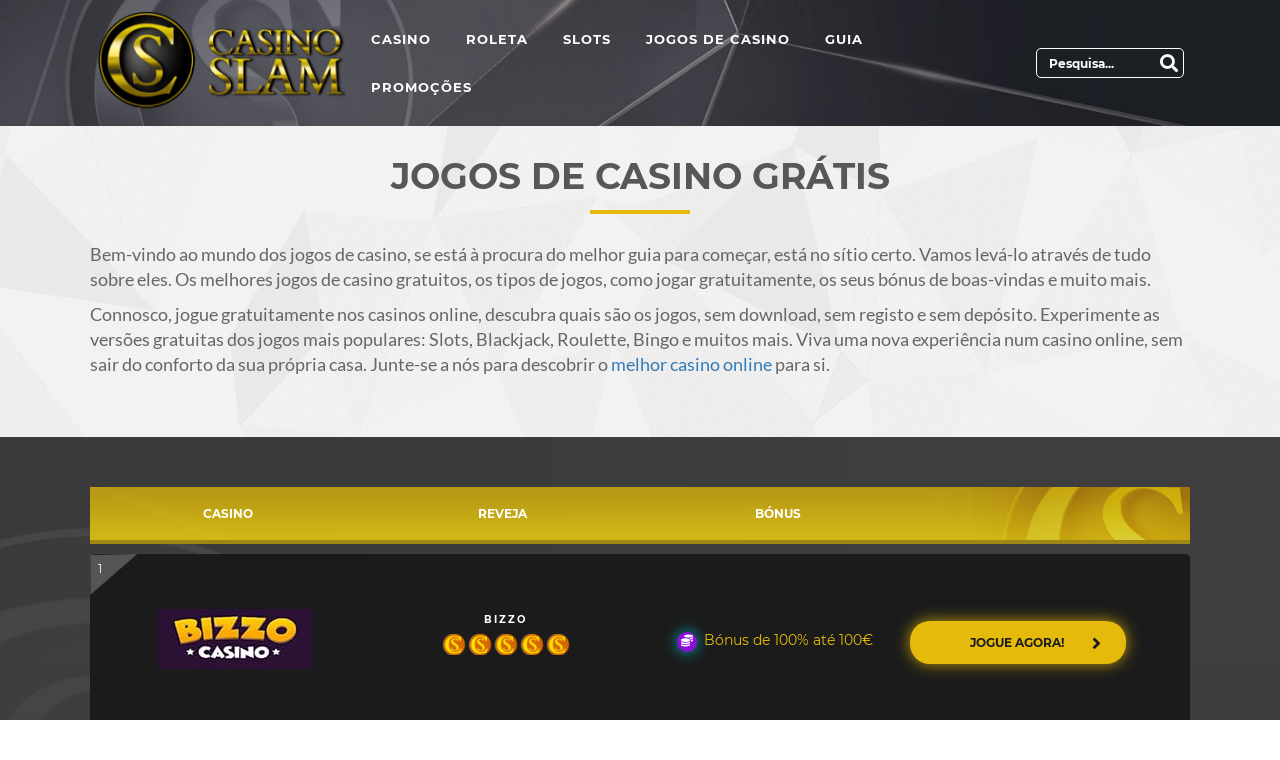

--- FILE ---
content_type: text/html; charset=UTF-8
request_url: https://pt.casinoslam.com/jogos-de-casino-gratis/
body_size: 30688
content:
<!doctype html>
<html lang="pt">
<head>
<meta charset="utf-8">
<title> Jogos de casino grátis - Jogue e desfrute connosco </title>
<!-- Chrome, Firefox OS and Opera -->
<meta name="theme-color" content="#000">
<!-- Windows Phone -->
<meta name="msapplication-navbutton-color" content="#000">
<!-- iOS Safari -->
<meta name="apple-mobile-web-app-status-bar-style" content="#000">
<meta name="viewport" content="width=device-width, initial-scale=1"> 
<meta name="google-site-verification" content="q_y_u0N9tGJ8GKk_a0CmY2nuNfRAbLHTfxqcaAhK2H0" />
	

<link rel="alternate" href="https://pt.casinoslam.com/jogos-de-casino-gratis/" hreflang="pt" />
<link rel="alternate" href="https://es.casinoslam.com/juegos-casino/" hreflang="es" />
	<link rel="alternate" href="https://fi.casinoslam.com/ilmaiset-pelit/" hreflang="fi" />
	<link rel="alternate" href="https://sv.casinoslam.com/casino-gratis/" hreflang="sv" />
	<link rel="alternate" href="https://www.casinoslam.com/free-casino/" hreflang="en" />
					<link rel="alternate" href="https://pt.casinoslam.com/jogos-de-casino-gratis/" hreflang="x-default" />
		
	
<!-- This site is running CAOS for WordPress -->
<meta name='robots' content='index, follow, max-image-preview:large, max-snippet:-1, max-video-preview:-1' />

	<!-- This site is optimized with the Yoast SEO plugin v24.8.1 - https://yoast.com/wordpress/plugins/seo/ -->
	<meta name="description" content="Jogos de casino grátis - Verifique connosco as alternativas que tem para os melhores jogos de casino online" />
	<link rel="canonical" href="https://pt.casinoslam.com/jogos-de-casino-gratis/" />
	<meta property="og:locale" content="pt_PT" />
	<meta property="og:type" content="article" />
	<meta property="og:title" content="Jogos de casino grátis - Jogue e desfrute connosco" />
	<meta property="og:description" content="Jogos de casino grátis - Verifique connosco as alternativas que tem para os melhores jogos de casino online" />
	<meta property="og:url" content="https://pt.casinoslam.com/jogos-de-casino-gratis/" />
	<meta property="og:site_name" content="pt.casinoslam.com" />
	<meta property="article:modified_time" content="2023-03-31T09:57:58+00:00" />
	<meta property="og:image" content="https://pt.casinoslam.com/wp-content/uploads/2022/07/Casino-gratis.png" />
	<meta name="twitter:card" content="summary_large_image" />
	<meta name="twitter:label1" content="Tempo estimado de leitura" />
	<meta name="twitter:data1" content="21 minutos" />
	<script type="application/ld+json" class="yoast-schema-graph">{"@context":"https://schema.org","@graph":[{"@type":"WebPage","@id":"https://pt.casinoslam.com/jogos-de-casino-gratis/","url":"https://pt.casinoslam.com/jogos-de-casino-gratis/","name":"Jogos de casino grátis - Jogue e desfrute connosco","isPartOf":{"@id":"https://pt.casinoslam.com/#website"},"primaryImageOfPage":{"@id":"https://pt.casinoslam.com/jogos-de-casino-gratis/#primaryimage"},"image":{"@id":"https://pt.casinoslam.com/jogos-de-casino-gratis/#primaryimage"},"thumbnailUrl":"https://pt.casinoslam.com/wp-content/uploads/2022/07/Casino-gratis.png","datePublished":"2022-07-18T12:02:20+00:00","dateModified":"2023-03-31T09:57:58+00:00","description":"Jogos de casino grátis - Verifique connosco as alternativas que tem para os melhores jogos de casino online","breadcrumb":{"@id":"https://pt.casinoslam.com/jogos-de-casino-gratis/#breadcrumb"},"inLanguage":"pt-PT","potentialAction":[{"@type":"ReadAction","target":["https://pt.casinoslam.com/jogos-de-casino-gratis/"]}]},{"@type":"ImageObject","inLanguage":"pt-PT","@id":"https://pt.casinoslam.com/jogos-de-casino-gratis/#primaryimage","url":"https://pt.casinoslam.com/wp-content/uploads/2022/07/Casino-gratis.png","contentUrl":"https://pt.casinoslam.com/wp-content/uploads/2022/07/Casino-gratis.png","width":400,"height":400,"caption":"Casino gratis"},{"@type":"BreadcrumbList","@id":"https://pt.casinoslam.com/jogos-de-casino-gratis/#breadcrumb","itemListElement":[{"@type":"ListItem","position":1,"name":"Início","item":"https://pt.casinoslam.com/"},{"@type":"ListItem","position":2,"name":"Jogos de casino grátis"}]},{"@type":"WebSite","@id":"https://pt.casinoslam.com/#website","url":"https://pt.casinoslam.com/","name":"pt.casinoslam.com","description":"pt.casinoslam.com","potentialAction":[{"@type":"SearchAction","target":{"@type":"EntryPoint","urlTemplate":"https://pt.casinoslam.com/?s={search_term_string}"},"query-input":{"@type":"PropertyValueSpecification","valueRequired":true,"valueName":"search_term_string"}}],"inLanguage":"pt-PT"}]}</script>
	<!-- / Yoast SEO plugin. -->


<link rel='preconnect' href='//www.google-analytics.com' />
<link rel="alternate" title="oEmbed (JSON)" type="application/json+oembed" href="https://pt.casinoslam.com/wp-json/oembed/1.0/embed?url=https%3A%2F%2Fpt.casinoslam.com%2Fjogos-de-casino-gratis%2F" />
<link rel="alternate" title="oEmbed (XML)" type="text/xml+oembed" href="https://pt.casinoslam.com/wp-json/oembed/1.0/embed?url=https%3A%2F%2Fpt.casinoslam.com%2Fjogos-de-casino-gratis%2F&#038;format=xml" />
<style id='wp-img-auto-sizes-contain-inline-css' type='text/css'>
img:is([sizes=auto i],[sizes^="auto," i]){contain-intrinsic-size:3000px 1500px}
/*# sourceURL=wp-img-auto-sizes-contain-inline-css */
</style>
<style id='wp-emoji-styles-inline-css' type='text/css'>

	img.wp-smiley, img.emoji {
		display: inline !important;
		border: none !important;
		box-shadow: none !important;
		height: 1em !important;
		width: 1em !important;
		margin: 0 0.07em !important;
		vertical-align: -0.1em !important;
		background: none !important;
		padding: 0 !important;
	}
/*# sourceURL=wp-emoji-styles-inline-css */
</style>
<style id='wp-block-library-inline-css' type='text/css'>
:root{--wp-block-synced-color:#7a00df;--wp-block-synced-color--rgb:122,0,223;--wp-bound-block-color:var(--wp-block-synced-color);--wp-editor-canvas-background:#ddd;--wp-admin-theme-color:#007cba;--wp-admin-theme-color--rgb:0,124,186;--wp-admin-theme-color-darker-10:#006ba1;--wp-admin-theme-color-darker-10--rgb:0,107,160.5;--wp-admin-theme-color-darker-20:#005a87;--wp-admin-theme-color-darker-20--rgb:0,90,135;--wp-admin-border-width-focus:2px}@media (min-resolution:192dpi){:root{--wp-admin-border-width-focus:1.5px}}.wp-element-button{cursor:pointer}:root .has-very-light-gray-background-color{background-color:#eee}:root .has-very-dark-gray-background-color{background-color:#313131}:root .has-very-light-gray-color{color:#eee}:root .has-very-dark-gray-color{color:#313131}:root .has-vivid-green-cyan-to-vivid-cyan-blue-gradient-background{background:linear-gradient(135deg,#00d084,#0693e3)}:root .has-purple-crush-gradient-background{background:linear-gradient(135deg,#34e2e4,#4721fb 50%,#ab1dfe)}:root .has-hazy-dawn-gradient-background{background:linear-gradient(135deg,#faaca8,#dad0ec)}:root .has-subdued-olive-gradient-background{background:linear-gradient(135deg,#fafae1,#67a671)}:root .has-atomic-cream-gradient-background{background:linear-gradient(135deg,#fdd79a,#004a59)}:root .has-nightshade-gradient-background{background:linear-gradient(135deg,#330968,#31cdcf)}:root .has-midnight-gradient-background{background:linear-gradient(135deg,#020381,#2874fc)}:root{--wp--preset--font-size--normal:16px;--wp--preset--font-size--huge:42px}.has-regular-font-size{font-size:1em}.has-larger-font-size{font-size:2.625em}.has-normal-font-size{font-size:var(--wp--preset--font-size--normal)}.has-huge-font-size{font-size:var(--wp--preset--font-size--huge)}.has-text-align-center{text-align:center}.has-text-align-left{text-align:left}.has-text-align-right{text-align:right}.has-fit-text{white-space:nowrap!important}#end-resizable-editor-section{display:none}.aligncenter{clear:both}.items-justified-left{justify-content:flex-start}.items-justified-center{justify-content:center}.items-justified-right{justify-content:flex-end}.items-justified-space-between{justify-content:space-between}.screen-reader-text{border:0;clip-path:inset(50%);height:1px;margin:-1px;overflow:hidden;padding:0;position:absolute;width:1px;word-wrap:normal!important}.screen-reader-text:focus{background-color:#ddd;clip-path:none;color:#444;display:block;font-size:1em;height:auto;left:5px;line-height:normal;padding:15px 23px 14px;text-decoration:none;top:5px;width:auto;z-index:100000}html :where(.has-border-color){border-style:solid}html :where([style*=border-top-color]){border-top-style:solid}html :where([style*=border-right-color]){border-right-style:solid}html :where([style*=border-bottom-color]){border-bottom-style:solid}html :where([style*=border-left-color]){border-left-style:solid}html :where([style*=border-width]){border-style:solid}html :where([style*=border-top-width]){border-top-style:solid}html :where([style*=border-right-width]){border-right-style:solid}html :where([style*=border-bottom-width]){border-bottom-style:solid}html :where([style*=border-left-width]){border-left-style:solid}html :where(img[class*=wp-image-]){height:auto;max-width:100%}:where(figure){margin:0 0 1em}html :where(.is-position-sticky){--wp-admin--admin-bar--position-offset:var(--wp-admin--admin-bar--height,0px)}@media screen and (max-width:600px){html :where(.is-position-sticky){--wp-admin--admin-bar--position-offset:0px}}

/*# sourceURL=wp-block-library-inline-css */
</style><style id='wp-block-heading-inline-css' type='text/css'>
h1:where(.wp-block-heading).has-background,h2:where(.wp-block-heading).has-background,h3:where(.wp-block-heading).has-background,h4:where(.wp-block-heading).has-background,h5:where(.wp-block-heading).has-background,h6:where(.wp-block-heading).has-background{padding:1.25em 2.375em}h1.has-text-align-left[style*=writing-mode]:where([style*=vertical-lr]),h1.has-text-align-right[style*=writing-mode]:where([style*=vertical-rl]),h2.has-text-align-left[style*=writing-mode]:where([style*=vertical-lr]),h2.has-text-align-right[style*=writing-mode]:where([style*=vertical-rl]),h3.has-text-align-left[style*=writing-mode]:where([style*=vertical-lr]),h3.has-text-align-right[style*=writing-mode]:where([style*=vertical-rl]),h4.has-text-align-left[style*=writing-mode]:where([style*=vertical-lr]),h4.has-text-align-right[style*=writing-mode]:where([style*=vertical-rl]),h5.has-text-align-left[style*=writing-mode]:where([style*=vertical-lr]),h5.has-text-align-right[style*=writing-mode]:where([style*=vertical-rl]),h6.has-text-align-left[style*=writing-mode]:where([style*=vertical-lr]),h6.has-text-align-right[style*=writing-mode]:where([style*=vertical-rl]){rotate:180deg}
/*# sourceURL=https://pt.casinoslam.com/wp-includes/blocks/heading/style.min.css */
</style>
<style id='wp-block-image-inline-css' type='text/css'>
.wp-block-image>a,.wp-block-image>figure>a{display:inline-block}.wp-block-image img{box-sizing:border-box;height:auto;max-width:100%;vertical-align:bottom}@media not (prefers-reduced-motion){.wp-block-image img.hide{visibility:hidden}.wp-block-image img.show{animation:show-content-image .4s}}.wp-block-image[style*=border-radius] img,.wp-block-image[style*=border-radius]>a{border-radius:inherit}.wp-block-image.has-custom-border img{box-sizing:border-box}.wp-block-image.aligncenter{text-align:center}.wp-block-image.alignfull>a,.wp-block-image.alignwide>a{width:100%}.wp-block-image.alignfull img,.wp-block-image.alignwide img{height:auto;width:100%}.wp-block-image .aligncenter,.wp-block-image .alignleft,.wp-block-image .alignright,.wp-block-image.aligncenter,.wp-block-image.alignleft,.wp-block-image.alignright{display:table}.wp-block-image .aligncenter>figcaption,.wp-block-image .alignleft>figcaption,.wp-block-image .alignright>figcaption,.wp-block-image.aligncenter>figcaption,.wp-block-image.alignleft>figcaption,.wp-block-image.alignright>figcaption{caption-side:bottom;display:table-caption}.wp-block-image .alignleft{float:left;margin:.5em 1em .5em 0}.wp-block-image .alignright{float:right;margin:.5em 0 .5em 1em}.wp-block-image .aligncenter{margin-left:auto;margin-right:auto}.wp-block-image :where(figcaption){margin-bottom:1em;margin-top:.5em}.wp-block-image.is-style-circle-mask img{border-radius:9999px}@supports ((-webkit-mask-image:none) or (mask-image:none)) or (-webkit-mask-image:none){.wp-block-image.is-style-circle-mask img{border-radius:0;-webkit-mask-image:url('data:image/svg+xml;utf8,<svg viewBox="0 0 100 100" xmlns="http://www.w3.org/2000/svg"><circle cx="50" cy="50" r="50"/></svg>');mask-image:url('data:image/svg+xml;utf8,<svg viewBox="0 0 100 100" xmlns="http://www.w3.org/2000/svg"><circle cx="50" cy="50" r="50"/></svg>');mask-mode:alpha;-webkit-mask-position:center;mask-position:center;-webkit-mask-repeat:no-repeat;mask-repeat:no-repeat;-webkit-mask-size:contain;mask-size:contain}}:root :where(.wp-block-image.is-style-rounded img,.wp-block-image .is-style-rounded img){border-radius:9999px}.wp-block-image figure{margin:0}.wp-lightbox-container{display:flex;flex-direction:column;position:relative}.wp-lightbox-container img{cursor:zoom-in}.wp-lightbox-container img:hover+button{opacity:1}.wp-lightbox-container button{align-items:center;backdrop-filter:blur(16px) saturate(180%);background-color:#5a5a5a40;border:none;border-radius:4px;cursor:zoom-in;display:flex;height:20px;justify-content:center;opacity:0;padding:0;position:absolute;right:16px;text-align:center;top:16px;width:20px;z-index:100}@media not (prefers-reduced-motion){.wp-lightbox-container button{transition:opacity .2s ease}}.wp-lightbox-container button:focus-visible{outline:3px auto #5a5a5a40;outline:3px auto -webkit-focus-ring-color;outline-offset:3px}.wp-lightbox-container button:hover{cursor:pointer;opacity:1}.wp-lightbox-container button:focus{opacity:1}.wp-lightbox-container button:focus,.wp-lightbox-container button:hover,.wp-lightbox-container button:not(:hover):not(:active):not(.has-background){background-color:#5a5a5a40;border:none}.wp-lightbox-overlay{box-sizing:border-box;cursor:zoom-out;height:100vh;left:0;overflow:hidden;position:fixed;top:0;visibility:hidden;width:100%;z-index:100000}.wp-lightbox-overlay .close-button{align-items:center;cursor:pointer;display:flex;justify-content:center;min-height:40px;min-width:40px;padding:0;position:absolute;right:calc(env(safe-area-inset-right) + 16px);top:calc(env(safe-area-inset-top) + 16px);z-index:5000000}.wp-lightbox-overlay .close-button:focus,.wp-lightbox-overlay .close-button:hover,.wp-lightbox-overlay .close-button:not(:hover):not(:active):not(.has-background){background:none;border:none}.wp-lightbox-overlay .lightbox-image-container{height:var(--wp--lightbox-container-height);left:50%;overflow:hidden;position:absolute;top:50%;transform:translate(-50%,-50%);transform-origin:top left;width:var(--wp--lightbox-container-width);z-index:9999999999}.wp-lightbox-overlay .wp-block-image{align-items:center;box-sizing:border-box;display:flex;height:100%;justify-content:center;margin:0;position:relative;transform-origin:0 0;width:100%;z-index:3000000}.wp-lightbox-overlay .wp-block-image img{height:var(--wp--lightbox-image-height);min-height:var(--wp--lightbox-image-height);min-width:var(--wp--lightbox-image-width);width:var(--wp--lightbox-image-width)}.wp-lightbox-overlay .wp-block-image figcaption{display:none}.wp-lightbox-overlay button{background:none;border:none}.wp-lightbox-overlay .scrim{background-color:#fff;height:100%;opacity:.9;position:absolute;width:100%;z-index:2000000}.wp-lightbox-overlay.active{visibility:visible}@media not (prefers-reduced-motion){.wp-lightbox-overlay.active{animation:turn-on-visibility .25s both}.wp-lightbox-overlay.active img{animation:turn-on-visibility .35s both}.wp-lightbox-overlay.show-closing-animation:not(.active){animation:turn-off-visibility .35s both}.wp-lightbox-overlay.show-closing-animation:not(.active) img{animation:turn-off-visibility .25s both}.wp-lightbox-overlay.zoom.active{animation:none;opacity:1;visibility:visible}.wp-lightbox-overlay.zoom.active .lightbox-image-container{animation:lightbox-zoom-in .4s}.wp-lightbox-overlay.zoom.active .lightbox-image-container img{animation:none}.wp-lightbox-overlay.zoom.active .scrim{animation:turn-on-visibility .4s forwards}.wp-lightbox-overlay.zoom.show-closing-animation:not(.active){animation:none}.wp-lightbox-overlay.zoom.show-closing-animation:not(.active) .lightbox-image-container{animation:lightbox-zoom-out .4s}.wp-lightbox-overlay.zoom.show-closing-animation:not(.active) .lightbox-image-container img{animation:none}.wp-lightbox-overlay.zoom.show-closing-animation:not(.active) .scrim{animation:turn-off-visibility .4s forwards}}@keyframes show-content-image{0%{visibility:hidden}99%{visibility:hidden}to{visibility:visible}}@keyframes turn-on-visibility{0%{opacity:0}to{opacity:1}}@keyframes turn-off-visibility{0%{opacity:1;visibility:visible}99%{opacity:0;visibility:visible}to{opacity:0;visibility:hidden}}@keyframes lightbox-zoom-in{0%{transform:translate(calc((-100vw + var(--wp--lightbox-scrollbar-width))/2 + var(--wp--lightbox-initial-left-position)),calc(-50vh + var(--wp--lightbox-initial-top-position))) scale(var(--wp--lightbox-scale))}to{transform:translate(-50%,-50%) scale(1)}}@keyframes lightbox-zoom-out{0%{transform:translate(-50%,-50%) scale(1);visibility:visible}99%{visibility:visible}to{transform:translate(calc((-100vw + var(--wp--lightbox-scrollbar-width))/2 + var(--wp--lightbox-initial-left-position)),calc(-50vh + var(--wp--lightbox-initial-top-position))) scale(var(--wp--lightbox-scale));visibility:hidden}}
/*# sourceURL=https://pt.casinoslam.com/wp-includes/blocks/image/style.min.css */
</style>
<style id='wp-block-list-inline-css' type='text/css'>
ol,ul{box-sizing:border-box}:root :where(.wp-block-list.has-background){padding:1.25em 2.375em}
/*# sourceURL=https://pt.casinoslam.com/wp-includes/blocks/list/style.min.css */
</style>
<style id='wp-block-paragraph-inline-css' type='text/css'>
.is-small-text{font-size:.875em}.is-regular-text{font-size:1em}.is-large-text{font-size:2.25em}.is-larger-text{font-size:3em}.has-drop-cap:not(:focus):first-letter{float:left;font-size:8.4em;font-style:normal;font-weight:100;line-height:.68;margin:.05em .1em 0 0;text-transform:uppercase}body.rtl .has-drop-cap:not(:focus):first-letter{float:none;margin-left:.1em}p.has-drop-cap.has-background{overflow:hidden}:root :where(p.has-background){padding:1.25em 2.375em}:where(p.has-text-color:not(.has-link-color)) a{color:inherit}p.has-text-align-left[style*="writing-mode:vertical-lr"],p.has-text-align-right[style*="writing-mode:vertical-rl"]{rotate:180deg}
/*# sourceURL=https://pt.casinoslam.com/wp-includes/blocks/paragraph/style.min.css */
</style>
<style id='wp-block-spacer-inline-css' type='text/css'>
.wp-block-spacer{clear:both}
/*# sourceURL=https://pt.casinoslam.com/wp-includes/blocks/spacer/style.min.css */
</style>
<style id='global-styles-inline-css' type='text/css'>
:root{--wp--preset--aspect-ratio--square: 1;--wp--preset--aspect-ratio--4-3: 4/3;--wp--preset--aspect-ratio--3-4: 3/4;--wp--preset--aspect-ratio--3-2: 3/2;--wp--preset--aspect-ratio--2-3: 2/3;--wp--preset--aspect-ratio--16-9: 16/9;--wp--preset--aspect-ratio--9-16: 9/16;--wp--preset--color--black: #000000;--wp--preset--color--cyan-bluish-gray: #abb8c3;--wp--preset--color--white: #ffffff;--wp--preset--color--pale-pink: #f78da7;--wp--preset--color--vivid-red: #cf2e2e;--wp--preset--color--luminous-vivid-orange: #ff6900;--wp--preset--color--luminous-vivid-amber: #fcb900;--wp--preset--color--light-green-cyan: #7bdcb5;--wp--preset--color--vivid-green-cyan: #00d084;--wp--preset--color--pale-cyan-blue: #8ed1fc;--wp--preset--color--vivid-cyan-blue: #0693e3;--wp--preset--color--vivid-purple: #9b51e0;--wp--preset--gradient--vivid-cyan-blue-to-vivid-purple: linear-gradient(135deg,rgb(6,147,227) 0%,rgb(155,81,224) 100%);--wp--preset--gradient--light-green-cyan-to-vivid-green-cyan: linear-gradient(135deg,rgb(122,220,180) 0%,rgb(0,208,130) 100%);--wp--preset--gradient--luminous-vivid-amber-to-luminous-vivid-orange: linear-gradient(135deg,rgb(252,185,0) 0%,rgb(255,105,0) 100%);--wp--preset--gradient--luminous-vivid-orange-to-vivid-red: linear-gradient(135deg,rgb(255,105,0) 0%,rgb(207,46,46) 100%);--wp--preset--gradient--very-light-gray-to-cyan-bluish-gray: linear-gradient(135deg,rgb(238,238,238) 0%,rgb(169,184,195) 100%);--wp--preset--gradient--cool-to-warm-spectrum: linear-gradient(135deg,rgb(74,234,220) 0%,rgb(151,120,209) 20%,rgb(207,42,186) 40%,rgb(238,44,130) 60%,rgb(251,105,98) 80%,rgb(254,248,76) 100%);--wp--preset--gradient--blush-light-purple: linear-gradient(135deg,rgb(255,206,236) 0%,rgb(152,150,240) 100%);--wp--preset--gradient--blush-bordeaux: linear-gradient(135deg,rgb(254,205,165) 0%,rgb(254,45,45) 50%,rgb(107,0,62) 100%);--wp--preset--gradient--luminous-dusk: linear-gradient(135deg,rgb(255,203,112) 0%,rgb(199,81,192) 50%,rgb(65,88,208) 100%);--wp--preset--gradient--pale-ocean: linear-gradient(135deg,rgb(255,245,203) 0%,rgb(182,227,212) 50%,rgb(51,167,181) 100%);--wp--preset--gradient--electric-grass: linear-gradient(135deg,rgb(202,248,128) 0%,rgb(113,206,126) 100%);--wp--preset--gradient--midnight: linear-gradient(135deg,rgb(2,3,129) 0%,rgb(40,116,252) 100%);--wp--preset--font-size--small: 13px;--wp--preset--font-size--medium: 20px;--wp--preset--font-size--large: 36px;--wp--preset--font-size--x-large: 42px;--wp--preset--spacing--20: 0.44rem;--wp--preset--spacing--30: 0.67rem;--wp--preset--spacing--40: 1rem;--wp--preset--spacing--50: 1.5rem;--wp--preset--spacing--60: 2.25rem;--wp--preset--spacing--70: 3.38rem;--wp--preset--spacing--80: 5.06rem;--wp--preset--shadow--natural: 6px 6px 9px rgba(0, 0, 0, 0.2);--wp--preset--shadow--deep: 12px 12px 50px rgba(0, 0, 0, 0.4);--wp--preset--shadow--sharp: 6px 6px 0px rgba(0, 0, 0, 0.2);--wp--preset--shadow--outlined: 6px 6px 0px -3px rgb(255, 255, 255), 6px 6px rgb(0, 0, 0);--wp--preset--shadow--crisp: 6px 6px 0px rgb(0, 0, 0);}:where(.is-layout-flex){gap: 0.5em;}:where(.is-layout-grid){gap: 0.5em;}body .is-layout-flex{display: flex;}.is-layout-flex{flex-wrap: wrap;align-items: center;}.is-layout-flex > :is(*, div){margin: 0;}body .is-layout-grid{display: grid;}.is-layout-grid > :is(*, div){margin: 0;}:where(.wp-block-columns.is-layout-flex){gap: 2em;}:where(.wp-block-columns.is-layout-grid){gap: 2em;}:where(.wp-block-post-template.is-layout-flex){gap: 1.25em;}:where(.wp-block-post-template.is-layout-grid){gap: 1.25em;}.has-black-color{color: var(--wp--preset--color--black) !important;}.has-cyan-bluish-gray-color{color: var(--wp--preset--color--cyan-bluish-gray) !important;}.has-white-color{color: var(--wp--preset--color--white) !important;}.has-pale-pink-color{color: var(--wp--preset--color--pale-pink) !important;}.has-vivid-red-color{color: var(--wp--preset--color--vivid-red) !important;}.has-luminous-vivid-orange-color{color: var(--wp--preset--color--luminous-vivid-orange) !important;}.has-luminous-vivid-amber-color{color: var(--wp--preset--color--luminous-vivid-amber) !important;}.has-light-green-cyan-color{color: var(--wp--preset--color--light-green-cyan) !important;}.has-vivid-green-cyan-color{color: var(--wp--preset--color--vivid-green-cyan) !important;}.has-pale-cyan-blue-color{color: var(--wp--preset--color--pale-cyan-blue) !important;}.has-vivid-cyan-blue-color{color: var(--wp--preset--color--vivid-cyan-blue) !important;}.has-vivid-purple-color{color: var(--wp--preset--color--vivid-purple) !important;}.has-black-background-color{background-color: var(--wp--preset--color--black) !important;}.has-cyan-bluish-gray-background-color{background-color: var(--wp--preset--color--cyan-bluish-gray) !important;}.has-white-background-color{background-color: var(--wp--preset--color--white) !important;}.has-pale-pink-background-color{background-color: var(--wp--preset--color--pale-pink) !important;}.has-vivid-red-background-color{background-color: var(--wp--preset--color--vivid-red) !important;}.has-luminous-vivid-orange-background-color{background-color: var(--wp--preset--color--luminous-vivid-orange) !important;}.has-luminous-vivid-amber-background-color{background-color: var(--wp--preset--color--luminous-vivid-amber) !important;}.has-light-green-cyan-background-color{background-color: var(--wp--preset--color--light-green-cyan) !important;}.has-vivid-green-cyan-background-color{background-color: var(--wp--preset--color--vivid-green-cyan) !important;}.has-pale-cyan-blue-background-color{background-color: var(--wp--preset--color--pale-cyan-blue) !important;}.has-vivid-cyan-blue-background-color{background-color: var(--wp--preset--color--vivid-cyan-blue) !important;}.has-vivid-purple-background-color{background-color: var(--wp--preset--color--vivid-purple) !important;}.has-black-border-color{border-color: var(--wp--preset--color--black) !important;}.has-cyan-bluish-gray-border-color{border-color: var(--wp--preset--color--cyan-bluish-gray) !important;}.has-white-border-color{border-color: var(--wp--preset--color--white) !important;}.has-pale-pink-border-color{border-color: var(--wp--preset--color--pale-pink) !important;}.has-vivid-red-border-color{border-color: var(--wp--preset--color--vivid-red) !important;}.has-luminous-vivid-orange-border-color{border-color: var(--wp--preset--color--luminous-vivid-orange) !important;}.has-luminous-vivid-amber-border-color{border-color: var(--wp--preset--color--luminous-vivid-amber) !important;}.has-light-green-cyan-border-color{border-color: var(--wp--preset--color--light-green-cyan) !important;}.has-vivid-green-cyan-border-color{border-color: var(--wp--preset--color--vivid-green-cyan) !important;}.has-pale-cyan-blue-border-color{border-color: var(--wp--preset--color--pale-cyan-blue) !important;}.has-vivid-cyan-blue-border-color{border-color: var(--wp--preset--color--vivid-cyan-blue) !important;}.has-vivid-purple-border-color{border-color: var(--wp--preset--color--vivid-purple) !important;}.has-vivid-cyan-blue-to-vivid-purple-gradient-background{background: var(--wp--preset--gradient--vivid-cyan-blue-to-vivid-purple) !important;}.has-light-green-cyan-to-vivid-green-cyan-gradient-background{background: var(--wp--preset--gradient--light-green-cyan-to-vivid-green-cyan) !important;}.has-luminous-vivid-amber-to-luminous-vivid-orange-gradient-background{background: var(--wp--preset--gradient--luminous-vivid-amber-to-luminous-vivid-orange) !important;}.has-luminous-vivid-orange-to-vivid-red-gradient-background{background: var(--wp--preset--gradient--luminous-vivid-orange-to-vivid-red) !important;}.has-very-light-gray-to-cyan-bluish-gray-gradient-background{background: var(--wp--preset--gradient--very-light-gray-to-cyan-bluish-gray) !important;}.has-cool-to-warm-spectrum-gradient-background{background: var(--wp--preset--gradient--cool-to-warm-spectrum) !important;}.has-blush-light-purple-gradient-background{background: var(--wp--preset--gradient--blush-light-purple) !important;}.has-blush-bordeaux-gradient-background{background: var(--wp--preset--gradient--blush-bordeaux) !important;}.has-luminous-dusk-gradient-background{background: var(--wp--preset--gradient--luminous-dusk) !important;}.has-pale-ocean-gradient-background{background: var(--wp--preset--gradient--pale-ocean) !important;}.has-electric-grass-gradient-background{background: var(--wp--preset--gradient--electric-grass) !important;}.has-midnight-gradient-background{background: var(--wp--preset--gradient--midnight) !important;}.has-small-font-size{font-size: var(--wp--preset--font-size--small) !important;}.has-medium-font-size{font-size: var(--wp--preset--font-size--medium) !important;}.has-large-font-size{font-size: var(--wp--preset--font-size--large) !important;}.has-x-large-font-size{font-size: var(--wp--preset--font-size--x-large) !important;}
/*# sourceURL=global-styles-inline-css */
</style>

<style id='classic-theme-styles-inline-css' type='text/css'>
/*! This file is auto-generated */
.wp-block-button__link{color:#fff;background-color:#32373c;border-radius:9999px;box-shadow:none;text-decoration:none;padding:calc(.667em + 2px) calc(1.333em + 2px);font-size:1.125em}.wp-block-file__button{background:#32373c;color:#fff;text-decoration:none}
/*# sourceURL=/wp-includes/css/classic-themes.min.css */
</style>
<link rel='stylesheet' id='contact-form-7-css' href='https://pt.casinoslam.com/wp-content/plugins/contact-form-7/includes/css/styles.css?ver=6.1.1' type='text/css' media='all' />
<link rel='stylesheet' id='my_style_css-css' href='https://pt.casinoslam.com/wp-content/themes/ptcasinoslam/style.css?ver=6.9' type='text/css' media='all' />
<link rel='stylesheet' id='commom_style_css-css' href='https://pt.casinoslam.com/wp-content/themes/ptcasinoslam/css/common-style.css?ver=6.9' type='text/css' media='all' />
<link rel='stylesheet' id='font_awesome-css' href='https://pt.casinoslam.com/wp-content/themes/ptcasinoslam/fontawesome-free-5.13.0/css/all.min.css?ver=6.9' type='text/css' media='all' />
<link rel='stylesheet' id='generateblocks-css' href='https://pt.casinoslam.com/wp-content/uploads/generateblocks/style-31.css?ver=1744139202' type='text/css' media='all' />
<link rel="https://api.w.org/" href="https://pt.casinoslam.com/wp-json/" /><link rel="alternate" title="JSON" type="application/json" href="https://pt.casinoslam.com/wp-json/wp/v2/pages/31" /><link rel="EditURI" type="application/rsd+xml" title="RSD" href="https://pt.casinoslam.com/xmlrpc.php?rsd" />
<meta name="generator" content="WordPress 6.9" />
<link rel='shortlink' href='https://pt.casinoslam.com/?p=31' />
<link rel="icon" href="https://pt.casinoslam.com/wp-content/uploads/2022/07/cropped-favicon-32x32.png" sizes="32x32" />
<link rel="icon" href="https://pt.casinoslam.com/wp-content/uploads/2022/07/cropped-favicon-192x192.png" sizes="192x192" />
<link rel="apple-touch-icon" href="https://pt.casinoslam.com/wp-content/uploads/2022/07/cropped-favicon-180x180.png" />
<meta name="msapplication-TileImage" content="https://pt.casinoslam.com/wp-content/uploads/2022/07/cropped-favicon-270x270.png" />


<!-- <link rel="icon" href="https://pt.casinoslam.com/wp-content/themes/ptcasinoslam/favicon.png" /> -->
	

</head>
<body class="bod">
<style>
.bod, .bod.visible {
    background-image: url(https://pt.casinoslam.com/wp-content/uploads/2022/07/Light-Background.png);
}
.container {
    width: 85%;
    margin: 0px auto;
}	
::placeholder {
  color: white;
}
.header {
    background-image: url(https://pt.casinoslam.com/wp-content/uploads/2022/07/header_background.png);
    background-repeat: no-repeat;
    background-size: cover;
    /* padding: 10px 0; */
}
/* Header */
.bg_header {
    display: flex;
    justify-content: space-between;
    align-items: center;
     padding: 10px 0;  
}

#nav-title {
    width: 250px;
    height: 100px;
}
.menus {
	font-size: 13px;
    padding: 10px!important;
	flex-grow: 2;
	position: relative;
}
	
.bg_header li {
    list-style: none;
    display: inline-block;
    padding: 15px 15px;
}

.bg_header a {
    text-decoration: none;
    color: white;
    transition: all 0.3s ease 0s;
}



.bg_header a:hover {
    color: #dec826;
}
.search_form {
    position: relative;
}	
	
.search_form:before {
    position: absolute;
    top: 0;
    right: 0;
    width: 30px;
    height: 30px;
    line-height: 30px;
    font-family: FontAwesome;
    content: '\f002';
    background: 0 0;
    text-align: center;
    color: #fff;
    border-radius: 0;
    -webkit-font-smoothing: subpixel-antialiased;
    font-smooth: always;
    font-family: "Font Awesome 5 Pro","Font Awesome 5 Free";
}
.search_form_btn {
    position: absolute;
    top: 0;
    right: 0;
    width: 30px;
    height: 30px;
    opacity: 0;
    cursor: pointer;
}	

	
	.navbar {  
   background: #eee;  
   height: 80px;  
   display: flex;  
   justify-content: center;  
   align-items: center;  
   font-size: 1.2rem;  
   position: sticky;  
   top: 0;  
   z-index: 999;  
 }  
 .navbar__container{  
   display: flex;  
   justify-content: space-between;  
   height: 80px;  
   z-index: 1;  
   width: 100%;  
   max-width: 1300px;  
   margin: 0 auto;  
   padding: 0 50px;  
 }  
 #navbar__logo{  
 background-color: #ff8177;  
 background-image: linear-gradient(to top,#ff0844 0%, #ffb199 100%);  
 background-size: 100%;  
 -webkit-background-clip: text;  
 -moz-background-clip: text;  
 -webkit-text-fill-color: transparent;  
 -moz-text-fill-color: transparent;  
 display: flex;  
 align-items: center;  
 cursor: pointer;  
 text-decoration: none;  
 font-size: 2rem;  
 }  
 .navbar__menu{  
 display: flex;  
 align-items: center;  
 list-style: none;  
 }  
 .navbar__item{  
   height: 80px;  
 }  
 .navbar__links{  
   color: #000;  
   display: flex;  
   align-items: center;  
   justify-content: center;  
   width: 125px;  
   text-decoration: none;  
   height: 100%;  
   transition: all 0.3s ease;  
 }  
 .navbar__btn{  
   display: flex;  
   justify-content: center;  
   align-items: center;  
   padding: 0 1rem;  
   width: 100%;  
 }  
 .button{  
   display: flex;  
   justify-content: center;  
   align-items: center;  
   text-decoration: none;  
   padding: 10px 20px;  
   height: 100%;  
   width: 100%;  
   border: none;  
   outline: none;  
   border-radius: 5px;  
   background: #833ab4;  
   color: #fff;  
   transition: all 0.3s ease;  
 }  
 .navbar__links:hover{  
   color: #9518fc;  
   transition: all 0.3s ease;  
 }  

.search_form_term {
    -moz-box-sizing: border-box;
    -webkit-box-sizing: border-box;
    box-sizing: border-box;
    width: 75%;
    border: 1px solid #fff;
    padding: 0 12px;
    height: 30px;
    color: #fff;
    border-radius: 5px;
    outline: 0;
	float:right;
    background-color: transparent;
    font-size: 12px;
    font-weight: 600;
	font-family: 'Montserrat';
}
.search_form:before {
    position: absolute;
    top: 0;
    right: 0;
    width: 30px;
    height: 30px;
    line-height: 30px;
    font-family: FontAwesome;
    content: '\f002';
    background: 0 0;
    text-align: center;
    color: #fff;
    border-radius: 0;
    -webkit-font-smoothing: subpixel-antialiased;
    font-smooth: always;
    font-family: "Font Awesome 5 Pro","Font Awesome 5 Free";
}	
.arrowdown::after {
    opacity: 1;
    color: #fff;
    padding: 3px;
    margin-right: 0px;
    top: 7px;
    content: "\f077";
    font-family: "Font Awesome 5 Free";
    font-size: inherit;
    text-rendering: auto;
    -webkit-font-smoothing: antialiased;
    -moz-osx-font-smoothing: grayscale;
    margin-top: 0px;
    border: none;
    width: 0;
    height: 0;
    position: absolute;
    right: 2rem;
    cursor: pointer;
    padding-left: 20rem;
    padding-bottom: 2rem;
}	
		 .arrowdown::after {
    opacity: 1;
    color: #fff;
    padding: 3px;
    margin-right: 0px;
    top: 7px;
    content: "\f077";
    font-family: "Font Awesome 5 Free";
    font-size: inherit;
    text-rendering: auto;
    -webkit-font-smoothing: antialiased;
    -moz-osx-font-smoothing: grayscale;
    margin-top: 0px;
    border: none;
    width: 0;
    height: 0;
    position: absolute;
    right: 2rem;
    cursor: pointer;
    padding-left: 20rem;
    padding-bottom: 2rem;
}
	@media screen and (min-width: 960px) {
	li.menu-item:hover .sub-menu {
    display: block !important;
}
		.sub-menu {
    display: none;
    position: absolute;
    background: #f7f7f5;
    padding: 0px;
    width: 200px;
    top: 45px;
}
	}
 @media screen and (max-width: 960px) {  
   .navbar__container{  
     display: flex;  
     justify-content: space-between;  
     height: 80px;  
     z-index: 1;  
     width: 100%;  
     max-width: 1300px;  
     padding: 0;  
   } 
	#menuToggle a {
    text-decoration: none;
    color: white;
    transition: color 0.3s ease;
    position: relative;
    width: fit-content;
    z-index: 9;
    text-transform: uppercase;
    letter-spacing: 1px;
    width: 85% !important;
} 	

	 .nav>li>a {
    font-size: 13px;
    padding: 10px 12px !important;
	font-weight: 600;
	letter-spacing: 1px;	 
}
	 .arrowdown::after {
    opacity: 1;
    color: #fff;
    padding: 3px;
    margin-right: 0px;
    top: 11px;
    content: "\f077" !important;
    font-family: "Font Awesome 5 Free";
    font-size: 15px;
    text-rendering: auto;
    -webkit-font-smoothing: antialiased;
    -moz-osx-font-smoothing: grayscale;
    margin-top: 0px;
    border: none;
    width: 0;
    height: 0;
    position: absolute;
    right: 2rem;
    cursor: pointer;
    padding-left: 20rem;
    padding-bottom: 2rem;
}
	 .arrowup::after {
    opacity: 1;
    color: #fff;
    padding: 3px;
    margin-right: 0px;
    top: 14px;
    content: "\f078";
    font-family: "Font Awesome 5 Free";
    font-size: 15px;
    text-rendering: auto;
    -webkit-font-smoothing: antialiased;
    -moz-osx-font-smoothing: grayscale;
    margin-top: 0px;
    border: none;
    width: 0;
    height: 0;
    position: absolute;
    right: 2rem;
    cursor: pointer;
    padding-left: 20rem;
    padding-bottom: 2rem;
}
   .navbar__menu{  
     display: grid;  
     grid-template-columns: auto;  
     margin: 0;  
     width: 100%;  
     position: absolute;  
     top: -1000px;  
     opacity: 1;  
     transition: all 0.5s ease;  
     z-index: -1;  
   }  
   .navbar__menu.active{  
     background: #010101;  
     top: 100%;  
     opacity: 1;  
     transition: all 0.5s ease;  
     z-index: 99;  
     height: 60vh;  
     font-size: 1.6rem;  
   }  
   #navbar__logo{  
     padding-left: 25px;  
   }  
   .navbar__toggle .bar{  
     width: 25px;  
     height: 3px;  
     margin: 5px auto;  
     transition: all 0.3s ease;  
     background: #000;  
   }  
   .navbar__item{  
     width: 100%;  
   }  
   .navbar__links{  
     text-align: center;  
     padding: 2rem;  
     width: 100%;  
     display: table;  
     color: #fff;  
   }  
   .navbar__btn{  
     padding-bottom: 2rem;  
   }  
   .button{  
     display: flex;  
     justify-content: center;  
     align-items: center;  
     width: 80%;  
     height: 80px;  
     margin: 0;  
   }  
   #mobile-menu{  
     position: absolute;  
     top: 20%;  
     right: 5%;  
     transform: translate(5%,20%);  
   }  
   .navbar__toggle .bar{  
     display: block;  
     cursor: pointer;  
   }  
   #mobile-menu.is-active .bar:nth-child(2){  
   opacity: 0;  
   }  
   #mobile-menu.is-active .bar:nth-child(1){  
   transform: translateY(8px) rotate(45deg);  
   }  
   #mobile-menu.is-active .bar:nth-child(3){  
   transform: translateY(-8px) rotate(-45deg);  
   }
	 .header {
    background-color: #3e3e3e;
    background-image: none;
}
	 #nav-title {
    width: 200px;
    height: auto;
    margin-left: 30px;
}
	 .bg_header {
    display: flex;
    justify-content: normal;
    align-items: center;
    padding: 10px 0;
}
	.search_form_term {
    width: 75%;
    float: none;
}
	 .search_form_btn, .search_form:before {
		 right: 51px;
	 }
 }  
	
#menuToggle
{
  display: block;
  position: relative;
  top: 0px;
  left: 0px;  
  z-index: 1; 
  -webkit-user-select: none;
  user-select: none;
}

#menuToggle a
{
  text-decoration: none;
      color: white;  
  transition: color 0.3s ease;
	position: relative;
    width: fit-content;
    z-index: 9;
	text-transform: uppercase;
    letter-spacing: 1px;
}
		.menu-item-has-children .sub-menu .sub-menu a, .menu-item-has-children .sub-menu a {    
    text-decoration: none;
    font-size: 12px;
    padding: 5px 15px;
    display: inline-block;
    width: 100%;
	text-transform: capitalize !important;	
	font-weight: 600;
		
}

	#menu {
		padding:0px !important;
	}


#menuToggle a:hover
{
  color: white;
}


#menuToggle .menubars
{
  display: block;
  width: 40px;
  height: 32px;
  position: absolute;
  top: -7px;
  left: -5px;
  
  cursor: pointer;
  
  opacity: 0; /* hide this */
  z-index: 2; /* and place it over the hamburger */
  
  -webkit-touch-callout: none;
}

/*
 * Just a quick hamburger
 */
#menuToggle input ~ span
{
  display: block;
    width: 33px;
    height: 2px;
    margin-bottom: 8px;
    position: relative;
    background: white;
    border-radius: 3px;
    z-index: 1;  
  transform-origin: 4px 0px;  
  transition: transform 0.5s cubic-bezier(0.77,0.2,0.05,1.0),
              background 0.5s cubic-bezier(0.77,0.2,0.05,1.0),
              opacity 0.55s ease;
}

#menuToggle span:first-child
{
  transform-origin: 0% 0%;
}

#menuToggle span:nth-last-child(2)
{
  transform-origin: 0% 100%;
}

/* 
 * Transform all the slices of hamburger
 * into a crossmark.
 */
#menuToggle input:checked ~ span
{
  opacity: 1;
  transform: rotate(45deg) translate(-2px, -1px);
  background: white;
}

/*
 * But let's hide the middle one.
 */
#menuToggle input:checked ~ span:nth-last-child(3)
{
  opacity: 0;
  transform: rotate(0deg) scale(0.2, 0.2);
}

/*
 * Ohyeah and the last one should go the other direction
 */
#menuToggle input:checked ~ span:nth-last-child(2)
{
  transform: rotate(-45deg) translate(0, -1px);
}

/*
 * Make this absolute positioned
 * at the top left of the screen
 */
#menu
{
  position: absolute;
  width: 390px;
    padding: 15px;
    left: -28px;
	margin-top: 32px;
    right: 0;
    background: black;
  list-style-type: none;
  -webkit-font-smoothing: antialiased;
  /* to stop flickering of text in safari */
  
  transform-origin: 0% 0%;
  transform: translate(-100%, 0);
  
  transition: transform 0.5s cubic-bezier(0.77,0.2,0.05,1.0);
}

#menu li
{
  padding: 10px 0px 0px 0px;
  font-size: 22px;
	width:100%;
   position: relative;
}

/*
 * And let's slide it in from the left
 */
#menuToggle input:checked ~ ul
{
  transform: none;
}	
</style>	
	<div class="header">
	<div class="container">
		<div class="bg_header">
		  <a href="https://pt.casinoslam.com/"><img src="https://pt.casinoslam.com/wp-content/uploads/2022/07/Casinoslam-Portugual.png" alt="Casinoslam Portugual" id="nav-title"></a>

        <div class="menus">            
						<ul id="menu-main-menu" class="nav navbar-nav"><li id="menu-item-61" class="menu-item menu-item-type-custom menu-item-object-custom menu-item-home menu-item-has-children menu-item-61"><a href="https://pt.casinoslam.com/">Casino</a>
<ul class="sub-menu">
	<li id="menu-item-63" class="menu-item menu-item-type-post_type menu-item-object-page menu-item-63"><a href="https://pt.casinoslam.com/casino-de-dinheiro-real/">Casino de dinheiro real</a></li>
	<li id="menu-item-64" class="menu-item menu-item-type-post_type menu-item-object-page menu-item-64"><a href="https://pt.casinoslam.com/casinos-moveis/">Casinos móveis</a></li>
</ul>
</li>
<li id="menu-item-65" class="menu-item menu-item-type-custom menu-item-object-custom menu-item-has-children menu-item-65"><a>Roleta</a>
<ul class="sub-menu">
	<li id="menu-item-66" class="menu-item menu-item-type-post_type menu-item-object-page menu-item-66"><a href="https://pt.casinoslam.com/jogos-de-roleta-online/">Jogos de roleta online</a></li>
	<li id="menu-item-67" class="menu-item menu-item-type-post_type menu-item-object-page menu-item-67"><a href="https://pt.casinoslam.com/roleta-europeia/">Roleta Europeia</a></li>
	<li id="menu-item-68" class="menu-item menu-item-type-post_type menu-item-object-page menu-item-68"><a href="https://pt.casinoslam.com/roleta-francesa/">Roleta Francesa</a></li>
</ul>
</li>
<li id="menu-item-69" class="menu-item menu-item-type-custom menu-item-object-custom menu-item-has-children menu-item-69"><a>Slots</a>
<ul class="sub-menu">
	<li id="menu-item-70" class="menu-item menu-item-type-post_type menu-item-object-page menu-item-70"><a href="https://pt.casinoslam.com/jogos-de-slots-gratis/">Jogos de slots grátis</a></li>
	<li id="menu-item-71" class="menu-item menu-item-type-post_type menu-item-object-page menu-item-71"><a href="https://pt.casinoslam.com/novas-ranuras/">Novas ranuras</a></li>
	<li id="menu-item-72" class="menu-item menu-item-type-post_type menu-item-object-page menu-item-72"><a href="https://pt.casinoslam.com/ranhuras-de-dinheiro-real/">Ranhuras de dinheiro real</a></li>
</ul>
</li>
<li id="menu-item-73" class="menu-item menu-item-type-custom menu-item-object-custom current-menu-ancestor current-menu-parent menu-item-has-children menu-item-73"><a>Jogos de casino</a>
<ul class="sub-menu">
	<li id="menu-item-76" class="menu-item menu-item-type-post_type menu-item-object-page current-menu-item page_item page-item-31 current_page_item menu-item-76"><a href="https://pt.casinoslam.com/jogos-de-casino-gratis/" aria-current="page">Jogos de casino grátis</a></li>
	<li id="menu-item-75" class="menu-item menu-item-type-post_type menu-item-object-page menu-item-75"><a href="https://pt.casinoslam.com/blackjack-de-dinheiro-real/">Blackjack de dinheiro real</a></li>
	<li id="menu-item-74" class="menu-item menu-item-type-post_type menu-item-object-page menu-item-74"><a href="https://pt.casinoslam.com/bingo-gratis/">Bingo grátis</a></li>
	<li id="menu-item-77" class="menu-item menu-item-type-post_type menu-item-object-page menu-item-77"><a href="https://pt.casinoslam.com/poker-gratis/">Poker gratis</a></li>
</ul>
</li>
<li id="menu-item-78" class="menu-item menu-item-type-custom menu-item-object-custom menu-item-has-children menu-item-78"><a>Guia</a>
<ul class="sub-menu">
	<li id="menu-item-79" class="menu-item menu-item-type-post_type menu-item-object-page menu-item-79"><a href="https://pt.casinoslam.com/guia-para-as-melhores-estrategias-da-roleta/">Guía para as melhores estratégias da roleta</a></li>
	<li id="menu-item-80" class="menu-item menu-item-type-post_type menu-item-object-page menu-item-80"><a href="https://pt.casinoslam.com/truques-para-ganhar-no-casino/">Truques para ganhar no casino</a></li>
	<li id="menu-item-81" class="menu-item menu-item-type-post_type menu-item-object-page menu-item-81"><a href="https://pt.casinoslam.com/tutoriais-de-casino/">Tutoriais de casino</a></li>
</ul>
</li>
<li id="menu-item-389" class="menu-item menu-item-type-post_type menu-item-object-page menu-item-has-children menu-item-389"><a href="https://pt.casinoslam.com/promocoes/">Promoções</a>
<ul class="sub-menu">
	<li id="menu-item-83" class="menu-item menu-item-type-post_type menu-item-object-page menu-item-83"><a href="https://pt.casinoslam.com/casino-bonuses/">Casino Bonuses</a></li>
	<li id="menu-item-84" class="menu-item menu-item-type-post_type menu-item-object-page menu-item-84"><a href="https://pt.casinoslam.com/sem-bonus-de-deposito/">Sem bónus de depósito</a></li>
</ul>
</li>
</ul>        </div>
			<form class="search_form" role="search"  action="https://pt.casinoslam.com/" method="get" id="searchform">
							<input id="search_form_term" name="s" type="text" class="search_form_term" placeholder="Pesquisa...">
							<!-- <input type="hidden" name="post_type[]" value="articles" /> -->
							<input class="search_form_btn" type="submit">
						</form>
	</div>
	</div>   
    </div>
		
<!-- 	<script>
		const menu = document.querySelector('#mobile-menu');  
 const menuLinks = document.querySelector('.navbar__menu');  
 // Display mobile menu  
 const mobieMenu = () =>{  
 menu.classList.toggle('is-active')  
 menuLinks.classList.toggle('active')  
 }  
 menu.addEventListener('click', mobieMenu)  
 function myFunction() {  
   document.getElementById("demo").innerHTML = "Hello World";  
  }
		</script> -->
	<script>
document.querySelectorAll(".menu-item-has-children").forEach(menu_children => { 
menu_children.insertAdjacentHTML('afterbegin', '<div class="sub-menu-opener"><span class="arrowup"></span></div>');
});
		const arrowupdown = document.querySelectorAll(".arrowup");
for (i = 0; i < arrowupdown.length; i++) {
arrowupdown[i].addEventListener('click', function() {
//console.log("submenu");
this.classList.toggle('arrowdown');
  });
}
document.querySelectorAll('li > .sub-menu-opener').forEach(element => element.addEventListener('click', event => {
  event.preventDefault();
  event.stopPropagation();
  let innerLists = element.closest("li.menu-item").children[2];
  if (innerLists) {
    slideToggle(innerLists, 200);
  }
}));
		
//Common script for smooth toggle
function slideToggle(el, duration, callback) {
  if (el.clientHeight === 0) {
    _s(el, duration, callback, true);
  } else {
    _s(el, duration, callback);
  }
}

function slideUp(el, duration, callback) {
  _s(el, duration, callback);
}

function slideDown(el, duration, callback) {
  _s(el, duration, callback, true);
}

function _s(el, duration, callback, isDown) {
  if (typeof duration === "undefined") duration = 400;
  if (typeof isDown === "undefined") isDown = false;

  el.style.overflow = "hidden";
  if (isDown) el.style.display = "block";

  var elStyles = window.getComputedStyle(el);

  var elHeight = parseFloat(elStyles.getPropertyValue("height"));
  var elPaddingTop = parseFloat(elStyles.getPropertyValue("padding-top"));
  var elPaddingBottom = parseFloat(elStyles.getPropertyValue("padding-bottom"));
  var elMarginTop = parseFloat(elStyles.getPropertyValue("margin-top"));
  var elMarginBottom = parseFloat(elStyles.getPropertyValue("margin-bottom"));

  var stepHeight = elHeight / duration;
  var stepPaddingTop = elPaddingTop / duration;
  var stepPaddingBottom = elPaddingBottom / duration;
  var stepMarginTop = elMarginTop / duration;
  var stepMarginBottom = elMarginBottom / duration;

  var start;

  function step(timestamp) {
    if (start === undefined) start = timestamp;

    var elapsed = timestamp - start;

    if (isDown) {
      el.style.height = stepHeight * elapsed + "px";
      el.style.paddingTop = stepPaddingTop * elapsed + "px";
      el.style.paddingBottom = stepPaddingBottom * elapsed + "px";
      el.style.marginTop = stepMarginTop * elapsed + "px";
      el.style.marginBottom = stepMarginBottom * elapsed + "px";
    } else {
      el.style.height = elHeight - stepHeight * elapsed + "px";
      el.style.paddingTop = elPaddingTop - stepPaddingTop * elapsed + "px";
      el.style.paddingBottom =
        elPaddingBottom - stepPaddingBottom * elapsed + "px";
      el.style.marginTop = elMarginTop - stepMarginTop * elapsed + "px";
      el.style.marginBottom =
        elMarginBottom - stepMarginBottom * elapsed + "px";
    }

    if (elapsed >= duration) {
      el.style.height = "";
      el.style.paddingTop = "";
      el.style.paddingBottom = "";
      el.style.marginTop = "";
      el.style.marginBottom = "";
      el.style.overflow = "";
      if (!isDown) el.style.display = "none";
      if (typeof callback === "function") callback();
    } else {
      window.requestAnimationFrame(step);
    }
  }

  window.requestAnimationFrame(step);
}		
	</script>
		 
	<h1> Jogos de casino grátis </h1>
                  <div class="gb-container gb-container-14f85da1"><div class="gb-inside-container">

<p>Bem-vindo ao mundo dos jogos de casino, se está à procura do melhor guia para começar, está no sítio certo. Vamos levá-lo através de tudo sobre eles. Os melhores jogos de casino gratuitos, os tipos de jogos, como jogar gratuitamente, os seus bónus de boas-vindas e muito mais.</p>



<p>Connosco, jogue gratuitamente nos casinos online, descubra quais são os jogos, sem download, sem registo e sem depósito. Experimente as versões gratuitas dos jogos mais populares: Slots, Blackjack, Roulette, Bingo e muitos mais. Viva uma nova experiência num casino online, sem sair do conforto da sua própria casa. Junte-se a nós para descobrir o <a href="https://pt.casinoslam.com/">melhor casino online</a> para si.</p>

</div></div>


<div style="height:30px" aria-hidden="true" class="wp-block-spacer"></div>


<div class="gb-container gb-container-35ae921a bg-color"><div class="gb-inside-container">
<style>
.headpart {
  display: grid;
  grid-template-columns: 1fr 1fr 1fr 1fr;
  background-image: url(https://pt.casinoslam.com/wp-content/uploads/2022/07/toptablebg.png);
    background-repeat: no-repeat;
    background-position: left;
	border-bottom: 4px solid #9e8715;
	font-family: Montserrat,sans-serif;
}
.table-item {  
	color: #fff;
    text-align: center;
    padding: 18px;
	font-size: 12px;
    font-weight: 700;
    text-transform: uppercase;
    -moz-osx-font-smoothing: grayscale;
    -webkit-font-smoothing: antialiased;
}
.table-container {
      display: grid;
    grid-template-columns: 1fr 1fr 1fr 1fr;
    background-color: #1b1b1b;
    padding: 10px;
    text-align: center;
    margin-top: 10px;
    border-bottom: 4px solid #e6ba0b;
    font-family: Montserrat,sans-serif;
    margin-right: unset!important;
    margin-left: unset!important;
    border-radius: 5px;
    height: 180px;
}
.casino-name {
    margin-bottom: 5px;
    text-transform: uppercase;
    font-weight: 600;
    word-break: break-all;
    -moz-osx-font-smoothing: grayscale;
    -webkit-font-smoothing: antialiased;
    letter-spacing: 2px;
    font-size: 10px;
    font-weight: 700;
	color: white;
}
.star-rating-casino {
    position: relative;
    display: inline-block;
}
.star-rating-white {
    width: 130px!important;
    height: 25.3px!important;
    background: url(https://pt.casinoslam.com/wp-content/uploads/2022/07/starspng.png) 2px 1px;
    background-repeat: no-repeat;
    background-size: contain!important;
    background-repeat-y: no-repeat;
    margin-bottom: 7px;
}	
.star-rating-orenge {
    background: url(https://pt.casinoslam.com/wp-content/uploads/2022/07/single-starpng.png) #1b1b1b center;
    background-size: contain!important;
    background-position: left;
    left: 1px;
    background-repeat: repeat-x;
    position: absolute;
    height: 100%;
}
.desk-table-bonus {
    margin-bottom: 0;
    font-size: 14px;
}
.desk-table-bonus, span.bonus-clr {
    color: #e6ba0b;
	display: flex;
    align-items: baseline;
}	

.casino-rank {
	height: 0;
    border-top: 36px solid transparent;
    border-right: 30px solid #555;
    border-bottom: 26px solid transparent;
    offset-rotate: reverse;
    transform: rotateZ(49deg);
    position: absolute;
    left: -11px;
    top: -32px;
}	
.table-image {
    display: flex;
    position: relative;
}	
p.get-front {
    z-index: 0;
    position: absolute;
    left: -2px;
    top: -4px;
    color: white;
    font-size: 12px;
}
	.table-bouns {
    padding: 0px 12px;
		text-align:left;
}
	.image	{
		padding:20px;
	}
	.table-align {
    display: flex;
    position: relative;
    justify-content: center;
    align-items: center;
}
	.coin-icon {
    width: 20px;
    height: 20px;
	position: relative;
    bottom: 3px;	
    border-radius: 10px;
    margin-right: 7px;
    background-color: #8a10d8;
    color: #fff;
    text-align: center;
    font-size: 12px;
    -webkit-box-shadow: 0 0 12px 3px rgb(0 185 197 / 50%);
    -moz-box-shadow: 0 0 12px 3px rgba(0,185,197,.5);
    box-shadow: 0 0 12px 3px rgb(0 185 197 / 50%);
}
	.fa-coins:before {
    content: "\f51e";
    position: relative;
    top: 3px;
}
	.casino-goto-btn {
    background-color: #e6ba0b;
    min-width: 100%;
    padding: 13px 10px;
    text-align: center;
    -webkit-border-radius: 5px;
    border-radius: 20px;
	font-size: 12px;
	text-decoration: none;	
    color: #1b1b1b;
    cursor: pointer;
    display: inline-block;
    position: relative;
    -webkit-box-shadow: 0 0 15px 0 #bd9a0e;
    -moz-box-shadow: 0 0 15px 0 #bd9a0e;
    box-shadow: 0 0 15px 0 #bd9a0e;
    font-weight: 700;
    transition: .3s;
    -moz-osx-font-smoothing: grayscale;
    -webkit-font-smoothing: antialiased;
}
	.casino-goto-btn:hover {
		text-decoration: none!important;
    color: #fff!important;
		 opacity: .8;
    transition: .3s;
    -moz-osx-font-smoothing: grayscale;
    -webkit-font-smoothing: antialiased;
	}
	
.table-cta {
    width: 80%;
}	
.casino-goto-btn .fa-angle-right:before {
    position: absolute;
    right: 25px;
    bottom: 12px;
    font-weight: 700;
    font-size: 18px;
}
.fa-angle-right:before {
    content: "\f105";
}	
section.sectionspace {
    margin-bottom: 30px;
	margin-top: 30px;
}
	@media (max-width: 991px) {
	.headpart {
		display:none;	
	}
		.table-bouns {
    padding: 0px !important;
    text-align: left;
	grid-row: 1/3;
}
	.table-container {
    display: grid;
    grid-template-columns: 1fr 1fr;
    background-color: #1b1b1b;
    padding: 10px;
    text-align: center;
    margin-top: 10px;
    border-bottom: 4px solid #e6ba0b;
    font-family: Montserrat,sans-serif;
    margin-right: unset!important;
    margin-left: unset!important;
    border-radius: 5px;
    height: auto !important;
}
	.image {
    padding: 20px 10px 4px;
}
	.table-image {
    grid-row: 1/2;
}
	.table-rating {
    grid-row: 2/3;
	margin-bottom:20px;	
}
	.casino-goto-btn .fa-angle-right:before {
    position: absolute;
    right: 12px;
    bottom: 12px;
    font-weight: 700;
    font-size: 18px;
}	
	.table-cta {
    width: 100%;
	width: 70%;
    grid-column: 1/3;
    margin: 0px auto;
	padding-bottom:15px;
}
	.coin-icon {
    position: relative;
    bottom: 4px;
   
}
	.desk-table-bonus {
    margin-bottom: 0;
    font-size: 13px;
}
	}
	
</style>
<aside>
	<section class="sectionspace">
<div class="headpart">
  <div class="table-item">Casino</div>
  <div class="table-item">REVEJA</div>
  <div class="table-item">Bónus</div>  
  <div class="table-item"></div> 
</div>
	<div class="table-container">
		
	
  <div class="table-image table-align">
	  <div class="">
            <p class="casino-rank"></p>
            <p class="get-front">1</p>
         </div>
		<div class="image">
		<a href="https://pt.casinoslam.com/goto/bizzo/" target="_blank" rel="nofollow"><img decoding="async" src="https://pt.casinoslam.com/wp-content/uploads/2022/07/Bizzo-logo.jpg" alt="Bizzo logo" class="img-responsive"></a>	
	  </div>
		</div>
  <div class="table-rating table-align">
		<div class="vert-cent">
                                    <p class="casino-name">Bizzo</p>
                  <div class="star-rating-white star-rating-casino">
                     <div class="star-rating-orenge" style="background-size: 26px !important; width:100%"></div>
                  </div>				                                       				  
               </div>
		</div>
  <div class="table-bouns table-align">
	  <div>
		  <p class="desk-bonus desk-table-bonus"><i class="fas fa-coins coin-icon"></i>Bónus de 100% até 100€</p>
	  </div>
		</div>  
  <div class="table-cta table-align">
		<a href="https://pt.casinoslam.com/goto/bizzo/" class="casino-goto-btn" target="_blank" rel="nofollow"> JOGUE AGORA!  <i class="fa fa-angle-right"></i></a>
		</div>
 
</div><div class="table-container">
		
	
  <div class="table-image table-align">
	  <div class="">
            <p class="casino-rank"></p>
            <p class="get-front">2</p>
         </div>
		<div class="image">
		<a href="https://pt.casinoslam.com/goto/national/" target="_blank" rel="nofollow"><img decoding="async" src="https://pt.casinoslam.com/wp-content/uploads/2022/07/National-Logo.png" alt="National Logo" class="img-responsive"></a>	
	  </div>
		</div>
  <div class="table-rating table-align">
		<div class="vert-cent">
                                    <p class="casino-name">National</p>
                  <div class="star-rating-white star-rating-casino">
                     <div class="star-rating-orenge" style="background-size: 26px !important; width:100%"></div>
                  </div>				                                       				  
               </div>
		</div>
  <div class="table-bouns table-align">
	  <div>
		  <p class="desk-bonus desk-table-bonus"><i class="fas fa-coins coin-icon"></i>Até 100€ de bónus no primeiro depósito</p>
	  </div>
		</div>  
  <div class="table-cta table-align">
		<a href="https://pt.casinoslam.com/goto/national/" class="casino-goto-btn" target="_blank" rel="nofollow"> JOGUE AGORA!  <i class="fa fa-angle-right"></i></a>
		</div>
 
</div><div class="table-container">
		
	
  <div class="table-image table-align">
	  <div class="">
            <p class="casino-rank"></p>
            <p class="get-front">3</p>
         </div>
		<div class="image">
		<a href="https://pt.casinoslam.com/goto/20bet/" target="_blank" rel="nofollow"><img decoding="async" src="https://pt.casinoslam.com/wp-content/uploads/2022/07/20bet-logo.png" alt="20bet logo" class="img-responsive"></a>	
	  </div>
		</div>
  <div class="table-rating table-align">
		<div class="vert-cent">
                                    <p class="casino-name">20Bet</p>
                  <div class="star-rating-white star-rating-casino">
                     <div class="star-rating-orenge" style="background-size: 26px !important; width:100%"></div>
                  </div>				                                       				  
               </div>
		</div>
  <div class="table-bouns table-align">
	  <div>
		  <p class="desk-bonus desk-table-bonus"><i class="fas fa-coins coin-icon"></i>Bónus de 100% até 120€</p>
	  </div>
		</div>  
  <div class="table-cta table-align">
		<a href="https://pt.casinoslam.com/goto/20bet/" class="casino-goto-btn" target="_blank" rel="nofollow"> JOGUE AGORA!  <i class="fa fa-angle-right"></i></a>
		</div>
 
</div></section>
	
</aside>



</div></div>

<div class="gb-container gb-container-b6fc14f4"><div class="gb-inside-container">
	

<style>
.arrowup .fa.fa-chevron-down.marrig {
    transform: rotate(181deg);
}	
.bortoc1 {
    border: 1px solid #ededed;
    border-radius: 5px;
    overflow: hidden;
	margin: 30px 0px;
}
.toc1 {
    display: flex;
    background-color: #b2b2b2;
    height: 50px;
    border-radius: 5px 5px 0 0;
    justify-content: space-between;
}	
.martop1 {
    margin-top: -4px;
    font-weight: 700;
    padding: 20px;
    color: #f5f5f5;
    font-size: 16px;
    line-height: 11px;
}	
.martop1:before {
    content: "\f15c";
    display: inline-block;
    font: normal normal normal 14px/1 FontAwesome;
    text-rendering: auto;
    -webkit-font-smoothing: antialiased;
    color: #fff;
    background-color: #e6ba0a;
    border-radius: 50%;
    font-size: 12px;
    margin-left: -10px;
    padding-left: 8px;
    margin-right: 7px;
    font-family: "Font Awesome 5 Pro","Font Awesome 5 Free";
    padding-right: 6px;
    padding-top: 5px;
    padding-bottom: 5px;
}
.plusmar1 {
    padding-top: 1.3%;
    cursor: pointer;
}
i.fa.marrig.fa-chevron-down {
    color: #f5f5f5;
    text-align: center;
    margin-right: 20px;
    margin-left: -10px;
}
.fa-chevron-down:before {
    content: "\f078";
    font-family: 'Font Awesome 5 Free' !important;
}
.opens11 {
    display: none;
    background-image: url();
    background-color: #e7e7e7;
    background-size: cover;
    background-position: center;
	line-height: 24px;
}
.opens11 div {
    margin-top: 0px;
    margin-bottom: 10px!important;
    display: inline-block;
    margin-left: 6%;
}
.padtoc1, .padtoc1 a {
    color: #555e58;
    margin-bottom: 3px;
    font-weight: bold;
}
.padtoc1 {
    padding-top: 10px;
    padding-bottom: 10px;
}
.padtoc1 p a {
    text-decoration: none;
    color: #5f6160 !important;
    font-weight: 500;
    font-size: 15px;
	line-height:20px;
	position:relative;
}
.padtoc1 p a::after {
    content: "\f00c";
    font: normal normal normal 14px/1 FontAwesome;
    text-rendering: auto;
    -webkit-font-smoothing: antialiased;
    background-color: #e6ba0a;
    border-radius: 50%;
    padding: 3px;
    font-family: 'Font Awesome 5 Free';
    font-weight: 100;
    margin-right: 10px;
    color: #f5f5f5;
    font-size: 10px;
    position: absolute;
    left: -25px;
    top: 2px;
}
	
	@media (max-width: 768px) {	
.plusmar1 {
    margin-left: 20%;
    padding-top: 12px;
    cursor: pointer;
}
.opens11 {
    background-image: url();
    background-size: cover;
    background-position: center;
}
.opens11 div {
    margin-top: 0px;
    margin-bottom: 10px!important;
    display: inline-block;
    margin-left: 14%;
	padding-right: 10px;
}		
	}
.padtoc1 p a{
	    display: inline-block;	
}
.padtoc1 p a::first-letter {
    text-transform: uppercase;}
</style>
<aside class="bortoc1">
            <div>
                                <div class="toc1">
                                   <div class="martop1">Índice</div>
                                   <span class="plusmar1"><i class="fa fa-chevron-down marrig" aria-hidden="true"></i></span>
                                </div>
                            <div class="opens11" id="tableofcon1">
                                <div class="padtoc1">
									<p id="tocid"></p>
</div>
                            </div>
                    </div>
                </aside>






<h2 class="wp-block-heading" class="wp-block-heading" id="tipos-de-jogos-de-casino">Tipos de jogos de casino</h2>



<p>O que é um casino? Um casino é um &#8220;lugar&#8221;, seja físico ou online, onde nos podemos divertir a jogar e ganhar em jogos de azar. Os casinos oferecem uma grande variedade de actividades e jogos. Eles dão-nos a oportunidade de os conhecer através das suas ofertas, <a href="https://pt.casinoslam.com/casino-bonuses/">bónus de casino online</a>, promoções e prémios. Assim como através dos seus jogos de casino gratuitos.</p>



<p>Há uma variedade de jogos que podemos encontrar nos casinos tradicionais:</p>



<ul class="wp-block-list">
<li>Slot machines. Estas são as famosas slot machines que nunca podem faltar nos casinos, com a sua variedade de temas e cores.</li>



<li>Blackjack ou 21. Um jogo de cartas que é muito fácil de compreender e de jogar.</li>



<li>Bingo. Um jogo familiar e divertido que todos nós já apreciámos numa altura ou noutra.</li>



<li>Roleta. Este jogo nunca falta, seja na sua versão americana, francesa ou europeia.</li>



<li>Dados. Um jogo estratégico com múltiplas opções de apostas.</li>



<li>Keno. Este jogo é semelhante ao Bingo, jogado com uma carta numerada.</li>



<li>Baccarat. Um jogo de cartas semelhante ao Blackjack.</li>
</ul>



<p>Para além dos jogos clássicos, os casinos online têm também uma lista impressionante de novos jogos. Dos quais se pode escolher, com os seus diferentes tipos, temas, cores, brilho e som, em qualidade HD e mesmo alguns em 3D. Isto dá-lhe a vantagem fantástica de ter tudo ao seu alcance, bastando para isso aceder a um website ou aplicação a partir do seu computador ou portátil.</p>



<p>Então, com que jogos devo começar? Primeiro, vamos conhecer os 3 principais tipos em que estão divididos:</p>



<h3 class="wp-block-heading">1. Jogos de azar</h3>



<p>Estes são jogos fáceis de jogar e de compreender, onde a vitória se baseia unicamente na sorte. Dentro deste grupo encontram-se: Slots, Bingo, Keno e lotaria.</p>



<h3 class="wp-block-heading">2. Jogos de estratégia</h3>



<p>Nestes jogos, pomos todos os nossos sentidos à prova. Nestes jogos, é essencial estudar o adversário, analisar o jogo e conhecer as regras. Dentro deste grupo está o popular Póquer, um jogo onde devemos colocar todas as nossas capacidades na mesa.</p>



<h3 class="wp-block-heading">3. Jogos de azar e estratégia</h3>



<p>Aqui a nossa hipótese de ganhar baseia-se em 50% nas nossas competências e 50% no acaso. Os jogos que pertencem a este grupo são: Blackjack, Roleta, Bacará e Craps. Estes combinam a sorte que vem de dar as cartas ou de lançar os dados com a nossa capacidade de compreender o jogo. Temos de conhecer as suas regras, os tipos de apostas e as percentagens de probabilidades que temos a favor ou contra.</p>



<p>Agora a sua escolha dependerá 100% do quanto se diverte com os diferentes tipos de jogos. Ajudá-lo-emos a escolher qual prefere, com a segunda classificação de jogos de casino online que podemos encontrar:</p>



<h3 class="wp-block-heading">A. Jogos de tabela</h3>



<p>Estes consistem na sua versão física de uma tábua e fichas que são colocadas sobre uma mesa. Do mesmo modo, na versão online encontramos neste grupo Dados e Roleta, quer seja francês, americano ou europeu.</p>



<h3 class="wp-block-heading">B. Jogos de cartas</h3>



<p>Estes estão incluídos nos jogos de mesa, mas dentro dos casinos online, são colocados num item separado. Entre estes podemos desfrutar de Bacará e Blackjack.</p>



<h3 class="wp-block-heading">C. Slots ou jogos electrónicos</h3>



<p>Aqui podemos escolher entre jogos de <a href="https://pt.casinoslam.com/novas-ranuras/">novas slot machines</a> e vídeo póquer.</p>



<p>Com tudo isto, já tem nas suas mãos uma lista de tipos de jogos que pode encontrar em casinos online. Agora, passemos à parte divertida do mundo do casino. Jogue de graça e experimente as muitas opções maravilhosas.</p>

</div></div>


<p></p>


<div class="gb-container gb-container-83e96d1c bg-color"><div class="gb-inside-container">

<h2 class="wp-block-heading" class="wp-block-heading" id="como-jogar-gratuitamente-nos-casinos">Como jogar gratuitamente nos casinos?</h2>


<div class="wp-block-image">
<figure class="alignleft size-full"><img fetchpriority="high" decoding="async" width="400" height="400" src="https://pt.casinoslam.com/wp-content/uploads/2022/07/Casino-gratis.png" alt="Casino gratis" class="wp-image-358" srcset="https://pt.casinoslam.com/wp-content/uploads/2022/07/Casino-gratis.png 400w, https://pt.casinoslam.com/wp-content/uploads/2022/07/Casino-gratis-300x300.png 300w, https://pt.casinoslam.com/wp-content/uploads/2022/07/Casino-gratis-150x150.png 150w" sizes="(max-width: 400px) 100vw, 400px" /></figure>
</div>


<p class="left-img-content">Se quiser começar a jogar por diversão, os jogos de casino online grátis são para si. Jogar sem o risco de perder, e aprender as regras.</p>



<p class="left-img-content">Desfrute de todas as opções oferecidas pelos casinos, fornecedores de jogos de casino gratuitos e o nosso site. Comece por tirar partido das versões de demonstração dos jogos. Receba bónus que lhe dão rodadas grátis, reembolsos dos seus depósitos, ou dinheiro real extra.</p>



<p class="left-img-content">Entre os melxhores bónus para desfrutar de jogos grátis, temos:</p>



<ul class="wp-block-list">
<li>Bónus de boas-vindas sem necessidade de depósito inicial.</li>



<li>Bónus de boas-vindas que multiplicam o seu depósito e lhe permitem explorar os melhores jogos online.</li>



<li>Bónus de registo e verificação.</li>



<li>Bónus V.I.P. Club ou Premium membership bonus, dando-lhe acesso a mais jogos online.</li>



<li>Bónus de giros grátis para os seus jogos online.</li>
</ul>

</div></div>


<p></p>


<div class="gb-container gb-container-b41ad80d"><div class="gb-inside-container">

<h2 class="wp-block-heading" class="wp-block-heading" id="jogos-gratis-nos-melhores-casinos-online">Jogos grátis nos melhores casinos online</h2>



<p>Já se sabe que bónus e oportunidades os melhores casinos têm para oferecer. Agora, só tem de escolher qual o jogo de casino online grátis que quer experimentar, entre os melhores. Dizemos-lhe que nestas versões gratuitas pode encontrar toda a gama de jogos, com a mesma qualidade, gráficos e excitação dos jogos a dinheiro real.</p>



<p>Entre os melhores jogos online gratuitos, irá conhecer os famosos jogos clássicos. Assim como os novos e melhorados jogos que estão aqui para ficar.</p>



<p>Entre os cinco melhores (5) jogos de casino gratuitos mais procurados estão: Blackjack, Roleta, Póquer, Slots e <a href="https://pt.casinoslam.com/bingo-gratis/">Bingo online gratuito</a>. Encontrá-los-á em qualquer um dos casinos que decidir iniciar a sua aventura. Por isso, eis o que eles são.</p>



<h3 class="wp-block-heading">Blackjack</h3>



<p>A melhor maneira de conhecer estes jogos é começar com a versão gratuita. Dessa forma, pode tentar a sua sorte enquanto aprende as regras. Depois estude as suas hipóteses e compreenda como funcionam as probabilidades.</p>



<p>O Blackjack, ou 21, tem uma origem desconhecida na história. Embora seja evidenciado pela primeira vez numa das obras do escritor espanhol do século XVII Miguel de Cervantes. Acabou por se tornar popular nos Estados Unidos da América, na cidade de Nova Orleães, até ao início do século XIX. Evoluiu e foi incorporado nos casinos em 1849.</p>



<p>Este é um dos jogos preferidos, onde são utilizados decks franceses ou ingleses. Ambos têm 52 cartas, com os símbolos coração, diamante, pá e taco, e o valor destas cartas no jogo funciona desta forma:</p>



<ul class="wp-block-list">
<li>Os cartões de dois (2) a nove (9) mantêm o seu valor para a adição.</li>



<li>Ás pode escolher se vale um (1) ou onze (11), dependendo do que melhor lhe convier para a adição.</li>



<li>E as cartas dez (10), J (Valete), Q (Rainha) e K (Rei) têm o valor de dez (10).</li>
</ul>



<p>Cada jogador na mesa joga apenas contra o dealer. E o vencedor é aquele que tiver Blackjack, perfeito 21 ou o número mais próximo dele.</p>



<p>De que dependerá o seu sucesso neste tipo de jogo gratuito de casino online? 50% sobre a sua estratégia e 50% sobre a sua sorte.</p>



<h3 class="wp-block-heading">Roulette</h3>



<p>Está interessado em jogar Roleta, mas não sabe nada sobre este tipo de jogos? Siga-nos e prepare-se para tentar a sua sorte na sua versão de demonstração, divertida e fácil de compreender.</p>



<p>A Roleta é um dos jogos de azar. O seu nome vem da palavra Roulette (em francês). Data do século XVI, com o inventor, matemático e físico francês Blaise Pascal. Ele criou uma Roleta com 36 números, não incluindo o zero (0). Isto deu à casa e aos jogadores uma oportunidade igual de ganhar.</p>



<p>Mas em 1842, os irmãos Blanc apareceram para inovar e colocar a &#8220;sorte&#8221; a seu favor. Incluíram o número zero (0) e popularizaram-no nos casinos de Monte Carlo. Contudo, a história não acaba aí, porque com o passar do tempo e com a sua incursão noutros mundos, surgiu uma nova versão. Na América, o duplo zero (00) foi acrescentado, aumentando assim as hipóteses de ganhar no casino.</p>



<p>Está a perguntar-se como se joga Roleta? Este é um dos jogos mais fáceis de compreender. Começa com a definição da sua aposta e consiste em 3 passos:</p>



<ul class="wp-block-list">
<li>Primeiro passo, escolha uma das caixas atribuídas com um número (onde pensa que a bola vai aterrar assim que a roda terminar de rodar).</li>



<li>No segundo passo, o croupier vai rodar a roda para um lado e atirar a bola na direcção oposta.</li>



<li>Terceiro e último passo, esperamos que a bola pare e descobrimos se a nossa sorte esteve connosco.</li>
</ul>



<p>Está pronto para experimentar a Roleta, entrar nos nossos jogos de casino gratuitos e seguir as nossas recomendações.</p>



<h3 class="wp-block-heading">Bingo</h3>



<p>Entre os jogos mais conhecidos está o Bingo. Este é um jogo familiar e tradicional. Alguns presumem que a origem deste jogo remonta ao século XVI em Itália. Enquanto outros dizem que remonta a 1530, com a lotaria italiana. Mas o importante é que em ambas as versões há bolas numeradas, uma tômbola e cartões numerados.</p>



<p>Com o passar do tempo e com o aparecimento da Internet, o Bingo foi introduzido nos casinos online. Tornou-se popular neste meio através das suas promoções, bónus de jogo, ofertas e grandes prémios.</p>



<p>Este jogo consiste em:</p>



<ul class="wp-block-list">
<li>Escolher um ou mais cartões.</li>



<li>Marcar neles os números que aparecem na tômbola ou no tambor.</li>



<li>Até fazer filas, diagonais ou colunas com os números.</li>



<li>E cantar Bingo.</li>
</ul>



<p>Como pode ver, é um jogo fácil de compreender e para ganhar só precisa de ter sorte. Pode começar a praticá-lo na sua versão de demonstração online.</p>



<h3 class="wp-block-heading">Poker</h3>



<p>O póquer pertence a um dos tipos mais populares de jogos de casino gratuitos. Há mesmo jogadores profissionais e campeonatos mundiais neste tipo de jogo.</p>



<p>É um jogo onde se deve conhecer as regras e os tipos de apostas ao pé da letra. Se quiser tirar o máximo partido disso, deve primeiro treinar-se na versão de demonstração dos jogos.</p>



<p>Quando se trata de jogos de casino online, o póquer está dividido em três:</p>



<ul class="wp-block-list">
<li>Póquer gratuito. Estes jogos podem ser acedidos através de um bónus de boas-vindas ou dentro das versões experimentais.</li>



<li>Póquer ao vivo. Esta é uma das experiências mais excitantes. Aqui, pode tornar-se um profissional, jogando contra os peritos.</li>



<li>Texas Holdem. Esta versão é jogada nos maiores torneios ao vivo e é a mais popular.</li>
</ul>



<p>Comece a praticar nos jogos de casino gratuitos, e desfrute do tipo de póquer de que mais gosta.</p>



<h3 class="wp-block-heading">Craps</h3>



<p>Craps é um jogo muito divertido e emocionante que vale bem a pena jogar e compreender. Também conhecido como craps, surge com regras semelhantes e como uma versão mais simples de um jogo chamado Hazard. Um jogo inglês do século XII, no qual aristocratas apostaram a sua fortuna num único lançamento de dados. E ao longo dos anos tornar-se-ia a versão popular que conhecemos hoje como &#8220;dados&#8221;. Um jogo de sorte que consiste num tabuleiro (onde temos de fazer as nossas apostas), dois dados e um lançador.</p>



<p>O jogo começa após colocarmos as nossas apostas na mesa, com o lançamento dos dados pelo atirador. Existe um sistema de apostas e para tirar o melhor partido do jogo é necessário conhecer os movimentos e aprendê-los. Continue a ler, descubra-os e pratique-os jogando de graça.</p>



<ul class="wp-block-list">
<li>Pass Line</li>



<li>Don’t Pass Line</li>



<li>Come</li>



<li>Don’t Come</li>



<li>Field</li>



<li>Big 6/Big 8</li>



<li>Hard 6/Hard 8</li>



<li>Hard 4/Hard 10</li>



<li>Place</li>



<li>Place Lose</li>



<li>Buy Bets</li>



<li>Horn Two</li>



<li>Horn Three</li>



<li>Horn Eleven</li>



<li>Horn Twelve</li>



<li>Seven</li>



<li>Any Craps</li>
</ul>



<p>Todos estes, por sua vez, estão agrupados em quatro tipos principais de apostas:</p>



<ul class="wp-block-list">
<li>Aposta Pass Line</li>



<li>Aposta Don’t Pass</li>



<li>Apostas de Tiro Único</li>



<li>Apostas Multi-tiro</li>
</ul>



<p>A nossa recomendação, experimente todos os diferentes tipos de apostas nas versões de demonstração do jogo e escolha a que melhor lhe convier.</p>



<p>E se não sabe por onde começar, vá à nossa lista de &#8220;Casinos com os melhores jogos&#8221;. Comece a sua aventura jogando dados nestes casinos que seleccionámos especialmente para si.</p>



<h3 class="wp-block-heading">Keno</h3>



<p>Quer conhecer este jogo? Então não pode perder a oportunidade de aprender tudo sobre isso aqui, enquanto joga gratuitamente.</p>



<p>O Keno é um jogo com mais de 3000 anos de história, que nasceu na China antiga. Foi criado por Cheung Leung, como um quadro com 80 caracteres inspirado no &#8220;poema de 1000 caracteres&#8221;. Actualmente consiste num cartão com 80 números, e uma dinâmica semelhante à do bingo e da lotaria.</p>



<p>O jogo começa quando fazemos a nossa escolha de aposta. Podemos apostar até 15 números e em alguns casos até 20. Além disso, também pode apostar: dividindo a sua carta, apostando em símbolos, apostando em linhas ou colocando a sua aposta em várias cartas. Tudo isto dependerá do tipo de keno que se quer jogar.</p>



<p>Existem 4 tipos deste jogo e pode multiplicar as suas hipóteses de ganhar e os prémios que pode ganhar. Aqui apresentamos-lhos:</p>



<ul class="wp-block-list">
<li>Power Keno</li>



<li>Split Keno</li>



<li>Super Keno</li>



<li>King Keno</li>
</ul>



<p>Experimente um ou experimente todos eles na sua versão gratuita, acedendo aos casinos que listamos neste artigo para si.</p>



<h3 class="wp-block-heading">Baccarat</h3>



<p>Presume-se que este jogo de cartas tenha nascido em Itália no século XV e o seu nome inicial era &#8220;Baccara&#8221;. Nasceu como um jogo exclusivo para a classe alta, glamoroso, com salas exclusivas nos casinos físicos, e com apostas altas. Um jogo muito semelhante ao blackjack, excepto que, em vez de adicionar vinte e um (21), deve adicionar nove (9) às suas cartas.</p>



<p>Este jogo foi-nos trazido por Felix Falguire, que se inspirou em jogos tais como &#8220;Le Her&#8221; e &#8220;Macau&#8221;. De Itália passou para França onde foi adicionado um t no final, tornando-se assim: bacará. O nome com o qual nos desceria até aos dias de hoje.</p>



<p>Ao longo dos anos e como ficou conhecido em diferentes partes do mundo, surgiram mais de cinco (5) variantes. Entre os mais conhecidos encontram-se os mais conhecidos:</p>



<ul class="wp-block-list">
<li>Chemin de Fer</li>



<li>Bacarrá ou bacará</li>



<li>Midi baccarat</li>



<li>Mini bacará</li>



<li>Punto y banca</li>



<li>EZ bacará</li>
</ul>



<p>Variantes que mais tarde, com o aparecimento da Internet, passaram de um jogo exclusivo para um jogo que todos podem desfrutar. Venha connosco e conheça cada um deles jogando de graça.</p>



<p>Com apenas um computador e uma ligação à Internet, pode começar a viver esta experiência a partir do conforto da sua casa. Aprenda as regras e formas de jogar gratuitamente nos casinos que recomendamos aqui, antes de jogar a dinheiro real.</p>



<h3 class="wp-block-heading">Caça-níqueis, caça-níqueis ou caça-níqueis</h3>



<p>Entre os jogos de casino gratuitos mais divertidos e divertidos, temos as slots. Criado nos Estados Unidos por Charles Fey, entre 1880 e 1890. Depois evoluíram para uma versão electromecânica em 1963. Até à sua evolução final em casinos e à sua versão online.</p>



<p>Este jogo consiste em 3 a 6 bobinas, com uma série de imagens que se repetem. Estas bobinas giram até premir o botão ou puxar a alavanca para baixo, e quando param se as imagens se alinharem, ganha. É um jogo muito fácil.</p>



<p>Ao longo do tempo, tornou-se um dos favoritos de muitos no repertório de jogos disponíveis. Então, vamos conhecer as nossas opções de jogo.</p>

</div></div>

<div class="gb-container gb-container-94deef9d"><div class="gb-inside-container">

<p></p>

</div></div>

<div class="gb-container gb-container-3b8f0883 bg-color"><div class="gb-inside-container">

<h2 class="wp-block-heading" class="wp-block-heading" id="jogos-de-slot-machine-gratis">Jogos de slot machine grátis</h2>



<p>Estes jogos de azar estão entre os mais populares e procurados pelos utilizadores. Este tipo de jogo é muito divertido, cheio de cor e com milhares de temas por onde escolher.</p>



<p>Entre os <a href="https://pt.casinoslam.com/jogos-de-slots-gratis/">jogos de slots grátis</a>, há uma variedade quase infinita à escolha. Podemos tomar a nossa decisão não só com base no tema do jogo, mas também nos seus livre-trânsitos. Inúmeros deles têm um número infinito de bónus de jogo grátis e bónus especiais.</p>



<p>Aproveite, divirta-se e mergulhe, neste mundo de jogos de slot grátis. Aqui oferecemos-lhe uma amostra de como é iniciar a sua expedição em jogos de slots, tanto clássicos como de vídeo slots:</p>



<ul class="wp-block-list">
<li>Starburst: Entre os jogos online criados pela NetEnt, temos o Starburst. Com o seu tema de pedra preciosa e fundo roxo, dá-nos uma probabilidade de vencer de 96,1%.</li>



<li>Gonzo&#8217;s Quest: Este é outro jogo de casino gratuito concebido pela NetEnt. Traz-nos o conquistador Gonzo e a sua busca pelo Dorado. Oferecendo-nos um retorno de 96%.</li>



<li>Piggy Riches Megaways: Este é um dos jogos concebidos pela Red Tiger Gaming. Com os seus dois ricos personagens porquinhos, dá-nos uma percentagem de retorno de 95,71%.</li>



<li>Book of Ra: Neste jogo, aventuramo-nos no antigo Egipto em busca do Livro de Ra. Acompanhados pela mão da Novomatic, temos uma RTP de 92,13%.</li>



<li>Idade dos Deuses: Inspirado pelos deuses e monstros da mitologia grega. Este jogo, criado pela Playtech, dá-nos uma probabilidade de retorno de 95,02%.</li>
</ul>

</div></div>

<div class="gb-container gb-container-e6e25dc7"><div class="gb-inside-container">

<p></p>

</div></div>

<div class="gb-container gb-container-6f4ac23a"><div class="gb-inside-container">

<h2 class="wp-block-heading" class="wp-block-heading" id="jogar-sem-se-registar-no-casino">Jogar sem se registar no casino</h2>



<p>Jogar de graça sem se registar. Comece por escolher da nossa lista dos melhores casinos, aquele que tem o tema ou bónus que mais lhe agrada. Aceda a ele e comece a experimentar todos os tipos de jogos de casino gratuitos na sua versão demo.</p>



<p>Divirta-se a experimentar e a jogar um jogo de casino grátis após outro. Rápido e fácil, sem ter de introduzir os seus dados pessoais ou bancários.</p>



<h2 class="wp-block-heading" class="wp-block-heading" id="sem-download-de-jogos-em-casinos-online">Sem download de jogos em casinos online</h2>



<p>A maioria dos <a href="https://pt.casinoslam.com/casinos-moveis/">casinos móvel</a> online tem a opção de descarregar a sua aplicação para dispositivos móveis. Estas aplicações são compatíveis com o Android, Apple e Windows.</p>



<p>E pode estar a perguntar-se: tenho de descarregar a aplicação para experimentar estes jogos? E a boa notícia é que não é necessário. Esqueça as instalações complicadas e os programas pesados que o seu computador pode não ser capaz de suportar. Pode experimentar um número infinito de jogos, sem ter de os instalar e depois apagá-los para poder experimentar outro.</p>



<p>Os casinos online pensaram em tudo, e agora pode desfrutar da gama de jogos de casino gratuitos, utilizando versões de demonstração. Estas versões experimentais têm todas as mesmas características e qualidade que os jogos a dinheiro real. Mas, com a grande vantagem da prática e da diversão sem riscos. Uma vez provadas as diferentes opções de jogo, estará pronto para as grandes ligas: jogar a dinheiro real.</p>



<p>Comece a praticar com as nossas recomendações de jogos de casino gratuitos. Aqui disponibilizamos-lhe um jogo de cada tipo:</p>



<ul class="wp-block-list">
<li>Live Blackjack. É um dos jogos de Blackjack mais emocionantes, uma vez que tem um verdadeiro dealer.</li>



<li>European Roulette With Track. É um jogo de Roleta, disponível sem download.</li>



<li>Rainforest Magic Bingo. Não perca o tradicional e divertido jogo do Bingo.</li>



<li>Joker Poker Unified. Neste jogo pode começar a praticar a sua cara de Póquer, na sua versão online gratuita.</li>



<li>Fat Santa. Este é um jogo de Slot com grandes prémios.</li>
</ul>

</div></div>

<div class="gb-container gb-container-04dd15e4 bg-color"><div class="gb-inside-container">

<h2 class="wp-block-heading" class="wp-block-heading" id="jogar-jogos-de-casino-por-dinheiro-real">Jogar jogos de casino por dinheiro real</h2>


<div class="wp-block-image">
<figure class="alignright size-full"><img decoding="async" width="400" height="400" src="https://pt.casinoslam.com/wp-content/uploads/2022/07/Jogos-de-casino-gratis.png" alt="Jogos de casino gratis" class="wp-image-359" srcset="https://pt.casinoslam.com/wp-content/uploads/2022/07/Jogos-de-casino-gratis.png 400w, https://pt.casinoslam.com/wp-content/uploads/2022/07/Jogos-de-casino-gratis-300x300.png 300w, https://pt.casinoslam.com/wp-content/uploads/2022/07/Jogos-de-casino-gratis-150x150.png 150w" sizes="(max-width: 400px) 100vw, 400px" /></figure>
</div>


<p>Depois de se ter praticado e treinado em jogos de casino gratuitos, o maior teste vem. A parte mais excitante começa com as apostas. Comece neste mundo juntamente connosco.</p>



<p>Saiba como se registar, receber bónus, depositar dinheiro, levantar os seus ganhos e não utilizar bónus de depósito. Também pode encontrar casinos de apostas altas, ideais para os grandes apostadores que gostam de apostar em grande.</p>



<p>Desfrute dos seus jogos de casino online favoritos e obtenha grandes recompensas.</p>



<h3 class="wp-block-heading">Como registar-se no casino?</h3>



<p>Aqui já lhe demos um guia completo dos melhores jogos de casino gratuitos, e onde os pode encontrar. Agora, para jogarmos por dinheiro real, precisamos de seguir estes passos:</p>



<ul class="wp-block-list">
<li>Escolha da nossa lista o casino online que mais lhe agrada. Pode clicar com a certeza de que todas as nossas recomendações são verificadas e de confiança nos casinos.</li>



<li>Assim que clicar no botão JOGAR AGORA! do seu casino preferido, iremos levá-lo até ele e dar-lhe-emos acesso ao bónus de boas-vindas. Não é necessário introduzir quaisquer códigos promocionais.</li>



<li>Proceder ao registo, começando por introduzir os dados solicitados, incluindo</li>



<li>seu nome completo</li>



<li>A sua nacionalidade</li>



<li>seu número de identificação</li>



<li>A sua data de nascimento</li>



<li>seu endereço de correio electrónico</li>



<li>Que crie uma senha forte</li>



<li>E possivelmente um nome de utilizador.</li>
</ul>



<p>Isto varia de casino para casino, alguns pedem mais informação do que outros. Mas, todos o fazem com a garantia de que os seus dados pessoais serão protegidos.</p>



<ul class="wp-block-list">
<li>Clique no botão aceitar</li>



<li>Verifique a sua conta de e-mail</li>



<li>E está pronto para começar a sua aventura e desfrutar dos melhores jogos online.</li>
</ul>



<h3 class="wp-block-heading">Como obter o bónus de boas-vindas?</h3>



<p>Os bónus de boas-vindas são prémios dados pelos casinos para o encorajar a tornar-se um cliente regular. Há vários tipos de bónus de boas-vindas.</p>



<p>Para aceder a eles, basta escolher um dos casinos da nossa lista dos &#8220;Melhores casinos online&#8221;. Percorra a nossa sessão &#8220;Como registar-se no casino&#8221; e comece a divertir-se, com todos os prémios que os jogos trazem para si.</p>



<p>Recordamos-lhe que, ao inscrever-se connosco, terá acesso directo aos bónus de boas-vindas, sem ter de procurar ou digitar qualquer código promocional.</p>



<h3 class="wp-block-heading">Como depositar e levantar dinheiro?</h3>



<p>Está pronto para começar a ganhar nos melhores jogos de casino online? Uma vez registado, para começar a jogar por dinheiro real, terá de fazer o seu primeiro depósito. É por isso que é necessário saber que métodos de pagamento estão disponíveis e como são divididos de acordo com o seu funcionamento:</p>



<ul class="wp-block-list">
<li>Cartões de crédito. Os mais conhecidos são Visa e MasterCard.</li>



<li>Transferências bancárias. Há muitos bancos que nos permitem fazer estas transacções. É apenas uma questão de verificar se o seu banco e casino são compatíveis.</li>



<li>Serviços bancários online. Servindo como intermediário entre o seu banco e o casino, Trustly é o mais popular.</li>



<li>E-wallets. Aqui, temos Paypal, Skrill e Neteller como os mais utilizados.</li>



<li>Cartões pré-pagos. Entre os mais populares estão o Neosurf e o Paysafecard.&nbsp;&nbsp;&nbsp;&nbsp;&nbsp;</li>
</ul>



<p>Estes métodos, e uma lista de centenas mais, são os que lhe permitirão tanto o depósito como o levantamento. E a sua disponibilidade depende do casino que escolher para jogar com dinheiro real. Então comece a desfrutar dos seus jogos favoritos em casinos online.</p>



<h3 class="wp-block-heading">O que é a ausência de bónus de depósito?</h3>



<p>Por incrível que pareça, não existem bónus de depósito nos casinos online. Com eles, os casinos procuram promover-se a si próprios. Oferecem-lhe a oportunidade de os conhecer através de rotações gratuitas, créditos adicionais e presentes.</p>



<p>Esta é uma oportunidade maravilhosa que o casino nos oferece, como parte da sua estratégia publicitária. Porque com estes bónus recebe créditos para experimentar os diferentes tipos de jogos, e conhecer o seu website.</p>

</div></div>

<div class="gb-container gb-container-53898987"><div class="gb-inside-container">

<p></p>

</div></div>

<div class="gb-container gb-container-6086657c"><div class="gb-inside-container">
<style>
    .faqbg-content {
    padding: 14px;
    box-sizing: border-box;
    margin-bottom: 20px!important;
    border: 1.5px solid #8b8b8b;
    border-radius: 5px;
    padding-top: 15px;
    padding-bottom: 15px;
}
	.faq-head {
	padding: 15px 0px;
    border-bottom: 1.5px solid #8b8b8b;
	}	
	.faq-head h3 {
    font-size: 17px!important;
    font-weight: 700;
    color: #666 !important;
    margin: 0;
    font-family: Montserrat,sans-serif;
    line-height: 22px;
    text-transform: inherit;
}
.bg-color .faq-head h3 {
    font-size: 17px!important;
    font-weight: 700;
    color: hsl(0deg 0% 100%)!important;
    margin: 0;
    font-family: Montserrat,sans-serif;
    line-height: 22px;
    text-transform: inherit;
    text-align: left;
}
.bg-color .faq-head h3::after {
	display:none;
	}
</style>
<script type="application/ld+json">
    {
      "@context": "https://schema.org",
      "@type": "FAQPage",
      "mainEntityOfPage": "",
      "name": "FAQ - perguntas frequentes sobre jogos de casino",
      "mainEntity": [{
        "@type": "Question",
        "name": "Qual é a diferença entre os jogos de casino online e os jogos de casino terrestres?",
        "acceptedAnswer": {
          "@type": "Answer",
          "text": "Se está preocupado por não poder desfrutar dos jogos em casinos terrestres porque não pode viajar para um deles, temos óptimas notícias para si. Nos jogos de casino online, pode divertir-se tanto como nos jogos em terra. Além de muitas outras vantagens:

Pode aceder-lhes 24 horas por dia, 365 dias por ano.
Permitem-lhe jogar a partir do conforto da sua casa, ou onde quer que se encontre.
Tem acesso a uma gama quase infinita de opções e variedades de jogos. Incluindo todos os clássicos e tradicionais jogos de casino em terra.
Pode entrar no sistema a partir do seu computador ou dispositivo móvel.
Tudo o que precisa é de uma ligação à Internet.
Os casinos online oferecem-lhe a oportunidade de experimentar os seus jogos gratuitamente.
Eles dão-lhe muitos bónus e promoções.
Tem acesso a todos os melhores casinos online.
Tem múltiplos métodos de pagamento electrónico.

"
        }
      } ,{
        "@type": "Question",
        "name": "O que é o RNG ou RNG?",
        "acceptedAnswer": {
          "@type": "Answer",
          "text": "O Gerador de Números Aleatórios (RNG) é o software em jogos de casino online que decide, completamente ao acaso, o resultado de cada jogo. Por exemplo, o RNG decide a posição das bobinas nas ranhuras, ou o número que surgirá na roleta, ou as cartas que aparecerão na mesa de blackjack.
O facto de algo tão crucial ser decidido por software que é supervisionado por uma auditoria é benéfico para o jogador, uma vez que elimina qualquer possibilidade de erro. Erro que poderia ocorrer, por exemplo, numa falha mecânica do sistema, se se tratasse de um jogo físico de casino.
"
        }
      } ,{
        "@type": "Question",
        "name": "O que significam os acrónimos da RTP nos jogos?",
        "acceptedAnswer": {
          "@type": "Answer",
          "text": "Já deve ter visto a sigla RTP algumas vezes e perguntou-se o que significa, e como é que a percentagem da RTP mostrada nos jogos de casino online me beneficia? Aqui explicamos.
A sigla RTP significa &#8220;Return to Player&#8221; (Regresso ao Jogador). Referindo-se à percentagem que nos mostra a possibilidade de retorno da nossa aposta num jogo específico. Estas percentagens são calculadas através da média de todos os resultados obtidos no jogo.
Estas percentagens são utilizadas em todos os jogos de casino online, e especialmente nos Caça-níqueis. Nesse caso, a RTP é normalmente das mais altas. Normalmente está acima dos 90% (como se pode ver nos nossos jogos recomendados). Isto significa que se o jogo tiver uma RTP de 92% e investirmos 100 Euros, podemos obter um rendimento de 92 Euros, enquanto que o casino recebe 8%.
Agora que sabe do que se trata a RTP, pode fazer uma escolha mais consciente sobre o que quer jogar e começar a tentar a sua sorte!
"
        }
      } ,{
        "@type": "Question",
        "name": "Qual é o jogo de casino mais rentável de jogar?",
        "acceptedAnswer": {
          "@type": "Answer",
          "text": "O Blackjack é o jogo com a RTP mais alta, atingindo 99%. Por outras palavras, a casa tem normalmente uma margem em blackjack de apenas 1%. Na roleta americana, por exemplo, a borda da casa é de 5,4%.
No entanto, a RTP não é um sistema infalível para medir a rentabilidade de um jogo de casino; depende das estratégias que são utilizadas e das quantidades apostadas. Mas vale a pena ter em mente.
"
        }
      } ,{
        "@type": "Question",
        "name": "Qual foi o primeiro jogo de casino na história?",
        "acceptedAnswer": {
          "@type": "Answer",
          "text": "Os jogos de azar existem desde tempos imemoráveis. E embora não saibamos a origem exacta da maioria deles, sabemos que hoje em dia podemos encontrá-los nos casinos físicos e nos casinos em linha mais famosos.
Mas, apesar de não podermos dizer exactamente qual foi o primeiro jogo a fazer parte dos casinos, sabemos quando foi criado o primeiro casino.
O primeiro casino oficial foi o Casino di Venezia, criado em 1638, e inaugurado com Basetta como o seu jogo mais famoso. Este jogo de cartas, semelhante ao Blackjack, foi o precursor dos jogos de casino.
Com o tempo, foram acrescentados mais jogos, enquanto alguns evoluíram, outros desapareceram. Até à lista que hoje conhecemos como a mais popular. E a partir do final dos anos 90, com o aparecimento dos casinos online, com o Intercasino e The Gaming Club, começaram a aparecer na sua versão online.
"
        }
      } ,{
        "@type": "Question",
        "name": "Que ganhos posso obter com os jogos grátis de casino online?",
        "acceptedAnswer": {
          "@type": "Answer",
          "text": "Os casinos online oferecem-nos a grande oportunidade de jogar jogos de casino online e de obter grandes ganhos. No entanto, quando entrar em jogos de jogo grátis, não poderá ganhar dinheiro real, mas receberá:

A oportunidade de praticar, aprender as regras, testar a sua sorte e os seus ganhos médios em cada jogo.
Tirar partido de todas as rotações livres.
Conhecer todo o repertório de jogos gratuitos.
Conheça a interface dos sítios web dos casinos.
Divirta-se sem se preocupar com jogos de azar gratuitos.
Tocar as vezes que quiser.
Perder e ganhar sem arrependimentos.

E depois de todo este entretenimento e aprendizagem, saberá em que jogos de casino online tentar a sua sorte e apostar com dinheiro real. Não perca esta fantástica oportunidade.
"
        }
      } ]}
</script>
<h2 id="faq-perguntas-frequentes-sobre-jogos-de-casino">FAQ &#8211; perguntas frequentes sobre jogos de casino</h2>
<aside>
<section class="bg-content-main">
	<div class="faqbg-content">
		<div class="faq-head">
			<h3>Qual é a diferença entre os jogos de casino online e os jogos de casino terrestres?</h3>
		</div>
					
					<div><p><p>Se está preocupado por não poder desfrutar dos jogos em casinos terrestres porque não pode viajar para um deles, temos óptimas notícias para si. Nos jogos de casino online, pode divertir-se tanto como nos jogos em terra. Além de muitas outras vantagens:</p>
<ul>
<li>Pode aceder-lhes 24 horas por dia, 365 dias por ano.</li>
<li>Permitem-lhe jogar a partir do conforto da sua casa, ou onde quer que se encontre.</li>
<li>Tem acesso a uma gama quase infinita de opções e variedades de jogos. Incluindo todos os clássicos e tradicionais jogos de casino em terra.</li>
<li>Pode entrar no sistema a partir do seu computador ou dispositivo móvel.</li>
<li>Tudo o que precisa é de uma ligação à Internet.</li>
<li>Os casinos online oferecem-lhe a oportunidade de experimentar os seus jogos gratuitamente.</li>
<li>Eles dão-lhe muitos bónus e promoções.</li>
<li>Tem acesso a todos os melhores casinos online.</li>
<li>Tem múltiplos métodos de pagamento electrónico.</li>
</ul>
</p></div>  
	</div>
	<div class="faqbg-content">
		<div class="faq-head">
			<h3>O que é o RNG ou RNG?</h3>
		</div>
					
					<div><p><p>O Gerador de Números Aleatórios (RNG) é o software em jogos de casino online que decide, completamente ao acaso, o resultado de cada jogo. Por exemplo, o RNG decide a posição das bobinas nas ranhuras, ou o número que surgirá na roleta, ou as cartas que aparecerão na mesa de blackjack.</p>
<p>O facto de algo tão crucial ser decidido por software que é supervisionado por uma auditoria é benéfico para o jogador, uma vez que elimina qualquer possibilidade de erro. Erro que poderia ocorrer, por exemplo, numa falha mecânica do sistema, se se tratasse de um jogo físico de casino.</p>
</p></div>  
	</div>
	<div class="faqbg-content">
		<div class="faq-head">
			<h3>O que significam os acrónimos da RTP nos jogos?</h3>
		</div>
					
					<div><p><p>Já deve ter visto a sigla RTP algumas vezes e perguntou-se o que significa, e como é que a percentagem da RTP mostrada nos jogos de casino online me beneficia? Aqui explicamos.</p>
<p>A sigla RTP significa &#8220;Return to Player&#8221; (Regresso ao Jogador). Referindo-se à percentagem que nos mostra a possibilidade de retorno da nossa aposta num jogo específico. Estas percentagens são calculadas através da média de todos os resultados obtidos no jogo.</p>
<p>Estas percentagens são utilizadas em todos os jogos de casino online, e especialmente nos Caça-níqueis. Nesse caso, a RTP é normalmente das mais altas. Normalmente está acima dos 90% (como se pode ver nos nossos jogos recomendados). Isto significa que se o jogo tiver uma RTP de 92% e investirmos 100 Euros, podemos obter um rendimento de 92 Euros, enquanto que o casino recebe 8%.</p>
<p>Agora que sabe do que se trata a RTP, pode fazer uma escolha mais consciente sobre o que quer jogar e começar a tentar a sua sorte!</p>
</p></div>  
	</div>
	<div class="faqbg-content">
		<div class="faq-head">
			<h3>Qual é o jogo de casino mais rentável de jogar?</h3>
		</div>
					
					<div><p><p>O Blackjack é o jogo com a RTP mais alta, atingindo 99%. Por outras palavras, a casa tem normalmente uma margem em blackjack de apenas 1%. Na roleta americana, por exemplo, a borda da casa é de 5,4%.</p>
<p>No entanto, a RTP não é um sistema infalível para medir a rentabilidade de um jogo de casino; depende das estratégias que são utilizadas e das quantidades apostadas. Mas vale a pena ter em mente.</p>
</p></div>  
	</div>
	<div class="faqbg-content">
		<div class="faq-head">
			<h3>Qual foi o primeiro jogo de casino na história?</h3>
		</div>
					
					<div><p><p>Os jogos de azar existem desde tempos imemoráveis. E embora não saibamos a origem exacta da maioria deles, sabemos que hoje em dia podemos encontrá-los nos casinos físicos e nos casinos em linha mais famosos.</p>
<p>Mas, apesar de não podermos dizer exactamente qual foi o primeiro jogo a fazer parte dos casinos, sabemos quando foi criado o primeiro casino.</p>
<p>O primeiro casino oficial foi o Casino di Venezia, criado em 1638, e inaugurado com Basetta como o seu jogo mais famoso. Este jogo de cartas, semelhante ao Blackjack, foi o precursor dos jogos de casino.</p>
<p>Com o tempo, foram acrescentados mais jogos, enquanto alguns evoluíram, outros desapareceram. Até à lista que hoje conhecemos como a mais popular. E a partir do final dos anos 90, com o aparecimento dos casinos online, com o Intercasino e The Gaming Club, começaram a aparecer na sua versão online.</p>
</p></div>  
	</div>
	<div class="faqbg-content">
		<div class="faq-head">
			<h3>Que ganhos posso obter com os jogos grátis de casino online?</h3>
		</div>
					
					<div><p><p>Os casinos online oferecem-nos a grande oportunidade de jogar jogos de casino online e de obter grandes ganhos. No entanto, quando entrar em jogos de jogo grátis, não poderá ganhar dinheiro real, mas receberá:</p>
<ul>
<li>A oportunidade de praticar, aprender as regras, testar a sua sorte e os seus ganhos médios em cada jogo.</li>
<li>Tirar partido de todas as rotações livres.</li>
<li>Conhecer todo o repertório de jogos gratuitos.</li>
<li>Conheça a interface dos sítios web dos casinos.</li>
<li>Divirta-se sem se preocupar com jogos de azar gratuitos.</li>
<li>Tocar as vezes que quiser.</li>
<li>Perder e ganhar sem arrependimentos.</li>
</ul>
<p>E depois de todo este entretenimento e aprendizagem, saberá em que jogos de casino online tentar a sua sorte e apostar com dinheiro real. Não perca esta fantástica oportunidade.</p>
</p></div>  
	</div>
</section>
</aside>
</div></div>            

<style>
	.grid-footer {
	background-image: url(https://pt.casinoslam.com/wp-content/uploads/2022/07/footer_background.png);	
	background-size: cover;	
	}	
.grid-container {
      display: grid;
    grid-template-columns: 1fr 1fr 1fr 1fr;
    grid-gap: 20px;
	padding: 10px 0px;
}
.grid-item {
  padding: 20px;
}
	ul.dropdown-menu li {
    padding-top: 0px;
}
.foot_links a {
    float: left;
    width: 100%;
    display: inline-block;
    margin: 5px 0;
    font-size: 16px;
    color: #fff;
    font-family: Montserrat,sans-serif;
    font-weight: 400;
}	
.foot_links a {
    color: #fff;
    text-decoration: none;
}	
.foot_links a:before {
    content: '\f054';
    color: #e6ba0a!important;
    top: 0;
    right: 0;
    width: 30px;
    height: 30px;
    line-height: 30px;
    background: 0 0;
    text-align: center;
    border-radius: 0;
    -webkit-font-smoothing: subpixel-antialiased;
    font-family: "Font Awesome 5 Pro","Font Awesome 5 Free";
    font-weight: 900;
    padding-right: 5px;
}	
	.footer-img img	{
		width: 250px;
    height: 100px;
	}
	.copyrights {
	color: #fff;
    padding-top: 15px;
    padding-bottom: 15px;
    margin-bottom: -15px;
    font-family: Montserrat,sans-serif;
    font-weight: 400;
    font-size: 16px;
    margin-top: 40px;
	}
	.foot_logo_part	{
		display: inline-grid;
    grid-template-columns: 1fr 1fr 1fr;
    grid-gap: 10px;
	}
	.dropdown button {
    background: 0 0;
    color: #fff;
    margin: 5px 15px;
    padding: 4px 10px 4px 10px;
    font-size: 15px;
    min-width: 10em;
    font-family: Montserrat,sans-serif;
    outline: 0;
    border-radius: 5px;
    border: 1px solid #fff;
}
	.dropdown {
    position: relative;
    display: inline-block;
}
	.dropdown {
    margin-left: 11%;
}
	.dropdown  img {
    float: left;
    padding-right: 0;
	width: 21px;
    height: 14px;
    padding-top: 3px;	
}
	.dropdown:hover .dropdown-menu {
    display: block;
	height: 100px;
    overflow-y: scroll;	
}
	.dropdown .dropdown-menu {
    position: absolute;
    top: 100%;
    display: none;
    margin: 0;
    min-width: auto!important;
    list-style: none;
    width: 100%;
    padding: 0;
    z-index: 99999999;
}
	ul.dropdown-menu li {
    border-bottom: 1px solid #fff;
}
	.dropdown-menu li {
    float: none!important;
    border-right: 0 solid #606060!important;
}
	.dropdown-menu>li>a {
    display: block;
    padding: 3px 20px;
    clear: both;
    font-weight: 400;
    line-height: 1.42857143;
    color: #fff;
    white-space: nowrap;
    font-family: Montserrat,sans-serif;
	text-decoration: none;	
}
	.fa-angle-down.flagg:before {
    content: "\f107";
    margin-left: -40px;
    color: #fff;
}
	.dropdown-menu>li>a:focus, .dropdown-menu>li>a:hover {
    color: #fff!important;
    text-decoration: none;
    background-color: #e6ba0a!important;
}
	.dropdown-menu {
    position: absolute;
    top: 100%;
    left: 0;
    z-index: 1000;
    display: none;
    float: left;
    min-width: 160px;
    padding: 5px 0;
    margin: 2px 0 0;
    font-size: 14px;
    text-align: left;
    list-style: none;
    -webkit-background-clip: padding-box;
    background-clip: padding-box;
    border: 1px solid #ccc;
    border: 1px solid rgba(0,0,0,.15);
    border-radius: 4px;
    -webkit-box-shadow: 0 6px 12px rgb(0 0 0 / 18%);
    box-shadow: 0 6px 12px rgb(0 0 0 / 18%);
}
.dropdown-menu {
   overflow-y: scroll;
}
.dropdown-menu::-webkit-scrollbar {
    width: 5px;
}

.dropdown-menu::-webkit-scrollbar-track {
    -webkit-box-shadow: inset 0 0 6px rgba(0,0,0,0.3); 
    border-radius: 10px;
}

.dropdown-menu::-webkit-scrollbar-thumb {
    border-radius: 10px;
    -webkit-box-shadow: inset 0 0 6px rgba(0,0,0,0.5);
	background: #e6ba0a;
}	
@media (max-width: 991px) {
	.grid-footer {    
    background-color: #3e3e3e;
	background-image:none;	
	
	}
	.grid-container {
    display: grid;
    grid-template-columns: 1fr;
    /* grid-gap: 20px; */
    padding: 10px 0px;
}
	.dropdown-content li {
    border-bottom: 1px solid white;
    padding-top: 0px;
}
	.footer-img {
    grid-column: 1/3;
    text-align: center;
}
	.grid-item {
    padding: 0px 4px 0px 0px;
    grid-column: 2/2; 
    /* grid-template-columns: 85px; */
}
	.grid-items {
    grid-column: 1/3;
}
	.foot_logo_part {
    display: flex;
    /* grid-template-columns: 1fr 1fr 1fr; */
    grid-gap: 10px;
    justify-content: center;
    text-align: center;
	padding-top: 30px;	
}
	.adult {
		width:33px;
		height:33px;
	}
	.fa-angle-down.flagg:before {
    content: "\f107";
    margin-left: 0px;
    color: #fff;
}
	.dropdown-menu>li>a {
    display: block;
    padding: 3px 20px;
    clear: both;
    font-weight: 400;
    line-height: 1.42857143;
    color: #fff;
    white-space: nowrap;
    font-size: 15px;
    font-family: 'Montserrat',sans-serif;
}
	.dropdown-menu li {
    float: none !important;
    border-right: 0px solid #606060 !important;
}
	ul.dropdown-menu li {
    border-bottom: 2px solid #fff;
    padding: 2px 0px;
}
	.dropdown-menu {
    position: absolute;
    top: 100%;
    display: none;
    margin: 0;
    min-width: auto !important;
    list-style: none;
    width: 40%;
    padding: 0;
    background: #000;
    z-index: 1;
   
}
	.dropdown {
    margin-left: 0px !important;
}
	.dropdown i.fa.fa-angle-down.flagg {
    position: relative;
    left: -37px;
}
	
	}
.scroll_to_top_fixed {
    background-color: black;
    border: none;
    position: fixed;
    bottom: 30px;
    right: 30px;
    z-index: 99;
    width: 50px;
    padding: 10px;
    border-radius: 5px;
    cursor: pointer;
    color: #fff;
    text-align: center;
}
i.fa.fa-angle-up.text-center {
    font-size: 30px;
}
	a.img_href {
    display: inline-grid;
}
</style>
<style>
 	
.dropbtn {
  background-color: #3498DB;
  color: white;
  padding: 16px;
  font-size: 16px;
  border: none;
  cursor: pointer;
}

.dropdown {
  position: relative;
  display: inline-block;
}

.dropdown-content {
  display: none;
  position: absolute;
    background-color: black;
    min-width: 160px;
    overflow-y: scroll;
	height: 120px;
    box-shadow: 0px 8px 16px 0px rgb(0 0 0 / 20%);
    z-index: 1;
    border-radius: 4px;
}

.dropdown-content a {
    color: white;
    padding: 6px 14px;
    text-decoration: none;
    display: block;
    font-size: 15px;
    text-align: left;
}
	.dropdown-content li {
		    border-bottom: 1px solid white;
	}
.dropdown a:hover {background-color: #ddd;}

.show {display: block;}
	
</style>
<!---------------breadcrumbs--------------->
<div id="mains" class="container bread">
	<div><p id="breadcrumbs"><span><span><a href="https://pt.casinoslam.com/">Início</a></span> » <span class="breadcrumb_last" aria-current="page">Jogos de casino grátis</span></span></p></div><div class="modifydate">
	<p><i class="fas fa-sync" aria-hidden="true"></i>
	31-03-2023	</p>
	</div>
</div>

<!---------------breadcrumbs--------------->
<footer>
	<div class="grid-footer">
	<div class="container">
<div class="grid-container">		
  <div class="footer-img">
	<a href="https://pt.casinoslam.com/" class="img_href"><img src="https://pt.casinoslam.com/wp-content/uploads/2022/07/Casinoslam-Portugual.png" alt="Casinoslam Portugual" class="img-responsive logoimg" style=""></a>
	  
	    <div class="dropdown">
						
						<button><img src="https://pt.casinoslam.com/wp-content/uploads/2022/07/portugal-flag.jpg" class="img-responsive" alt="portugal flag" style="margin-right: -10px;">Português</button>
					    <i class="fa fa-angle-down flagg"></i>
						
						<ul class="dropdown-menu " style="border: 1px solid #fff;">
						<li><a href="https://sv.casinoslam.com/"><img src="https://pt.casinoslam.com/wp-content/uploads/2022/07/swedish-flag.png" class="img-responsive" alt="swedish flag">&nbsp; Svenska</a></li>
						<li><a href="https://fi.casinoslam.com/"><img src="https://pt.casinoslam.com/wp-content/uploads/2022/07/finnish-flag.png" class="img-responsive" alt="finnish flag" >&nbsp; Suomi</a></li>
						<li><a href="https://www.casinoslam.com/"><img src="https://pt.casinoslam.com/wp-content/uploads/2022/07/english-flag.png" class="img-responsive" alt="english flag" >&nbsp; English</a></li>
							<li><a href="https://es.casinoslam.com/"><img src="https://pt.casinoslam.com/wp-content/uploads/2022/07/spain-flag.png" class="img-responsive" alt="spain flag" >&nbsp; Español</a></li>
							<li><a href="https://no.casinoslam.com/"><img src="https://pt.casinoslam.com/wp-content/uploads/2022/07/norway-flag.png" class="img-responsive" alt="norway flag" >&nbsp; Norsk</a></li>
							<li><a href="https://de.casinoslam.com/"><img src="https://pt.casinoslam.com/wp-content/uploads/2022/08/deutschland-flag.png" class="img-responsive" alt="spain flag" >&nbsp; Deutsch</a></li>
		                  <li><a href="https://fr.casinoslam.com/"><img src="https://pt.casinoslam.com/wp-content/uploads/2022/08/france-flag.png" class="img-responsive" alt="france flag" >&nbsp; Français</a></li>
							 <li><a href="https://dk.casinoslam.com/"><img src="https://pt.casinoslam.com/wp-content/uploads/2022/08/Denmark-flag.png" class="img-responsive" alt="Denmark flag">&nbsp; Dansk</a></li>
							<li><a href="https://pl.casinoslam.com/"><img src="https://pt.casinoslam.com/wp-content/uploads/2022/08/poland-flag.png" class="img-responsive" alt="Poland flag">&nbsp; Polskie</a></li>
							<li><a href="https://gr.casinoslam.com/"><img src="https://pt.casinoslam.com/wp-content/uploads/2022/08/Greek-flag.png" class="img-responsive" alt="Greek flag">&nbsp; ελληνικά</a></li>
							<li><a href="https://it.casinoslam.com/"><img src="https://pt.casinoslam.com/wp-content/uploads/2022/08/Italy-flag.png" class="img-responsive" alt="Italy flag">&nbsp; Italia</a></li>
							<li><a href="https://jp.casinoslam.com/"><img src="https://pt.casinoslam.com/wp-content/uploads/2023/05/japan-flag.png" class="img-responsive" alt="japan flag">&nbsp; 日本</a></li>
                            <li><a href="https://ee.casinoslam.com/"><img src="https://pt.casinoslam.com/wp-content/uploads/2023/05/Estonia-flag.png" class="img-responsive" alt="Estonia flag">&nbsp; Eesti</a></li>
							<li><a href="https://lv.casinoslam.com/"><img src="https://pt.casinoslam.com/wp-content/uploads/2023/05/Latvia-flag.png" class="img-responsive" alt="Latvia flag">&nbsp; Latvija</a></li>
							<li><a href="https://lt.casinoslam.com/"><img src="https://pt.casinoslam.com/wp-content/uploads/2024/11/Lithuania-flag.png" class="img-responsive" alt="Lithuania flag">&nbsp; Lietuvą</a></li>
						</ul>
				</div> 
	 

	  	</div>
  <div class="grid-item">
	  <div class="foot_links">
                    <a href="https://pt.casinoslam.com/">Os melhores casinos online em portugal</a><br>
					<a href="https://pt.casinoslam.com/casino-de-dinheiro-real/">Casino de dinheiro real</a><br>
                </div>
	</div>
  <div class="grid-item">
	  <div class="foot_links">
                    <a href="https://pt.casinoslam.com/casinos-moveis/">Casinos móveis</a><br>
					<a href="https://pt.casinoslam.com/contacte-nos/">Contacte-nos </a><br>
                </div>
	</div>  
  <div class="grid-item grid-items"> 
	  <div class="foot_logo_part">
            	<img src="https://pt.casinoslam.com/wp-content/uploads/2022/07/18plus.png" class="img-responsive adult" alt="18+" style="width: 35px;">
				<a href="https://www.dmca.com/Protection/Status.aspx?ID=4d3a177e-e7ba-4538-8300-5e7aa85738f4"><img src="https://pt.casinoslam.com/wp-content/uploads/2022/07/dmca-protected.png" class="img-responsive  dm" alt="DMCA.com Protection Status" style="padding-top: 8px!important;width: 85px;"></a>
				<a href="https://certify.gpwa.org/verify/es.casinoslam.com/" rel="nofollow"><img src="https://pt.casinoslam.com/wp-content/uploads/2022/07/GPWA-Approved-Portal-img.png" class=" img-responsive gp" alt="gpwa" style="margin-top: -10px;width:85px;"></a>
                <!--<img src="https://www.rahapelit-netissa.com/wp-content/uploads/2017/08/yggdrasil-foot.png" class="col-md-4 col-sm-4 col-xs-4 no_padding img-responsive" />-->
            </div> 
	</div>
   
</div>
		 <div class="copyrights">
	  <div style="text-align:center;"><p>CasinoSlam All Rights Reserved © 2001-2026</p></div>
	</div>
	</div>
	</div>
<div class="scrolltop" title="Back to top" onclick="scrollToTop()">
     <i class="fa fa-angle-up text-center"></i>
  </div>
</footer>
<script type="speculationrules">
{"prefetch":[{"source":"document","where":{"and":[{"href_matches":"/*"},{"not":{"href_matches":["/wp-*.php","/wp-admin/*","/wp-content/uploads/*","/wp-content/*","/wp-content/plugins/*","/wp-content/themes/ptcasinoslam/*","/*\\?(.+)"]}},{"not":{"selector_matches":"a[rel~=\"nofollow\"]"}},{"not":{"selector_matches":".no-prefetch, .no-prefetch a"}}]},"eagerness":"conservative"}]}
</script>
<script type="text/javascript" src="https://pt.casinoslam.com/wp-includes/js/dist/hooks.min.js?ver=dd5603f07f9220ed27f1" id="wp-hooks-js"></script>
<script type="text/javascript" src="https://pt.casinoslam.com/wp-includes/js/dist/i18n.min.js?ver=c26c3dc7bed366793375" id="wp-i18n-js"></script>
<script type="text/javascript" id="wp-i18n-js-after">
/* <![CDATA[ */
wp.i18n.setLocaleData( { 'text direction\u0004ltr': [ 'ltr' ] } );
//# sourceURL=wp-i18n-js-after
/* ]]> */
</script>
<script type="text/javascript" src="https://pt.casinoslam.com/wp-content/plugins/contact-form-7/includes/swv/js/index.js?ver=6.1.1" id="swv-js"></script>
<script type="text/javascript" id="contact-form-7-js-translations">
/* <![CDATA[ */
( function( domain, translations ) {
	var localeData = translations.locale_data[ domain ] || translations.locale_data.messages;
	localeData[""].domain = domain;
	wp.i18n.setLocaleData( localeData, domain );
} )( "contact-form-7", {"translation-revision-date":"2024-08-13 18:06:19+0000","generator":"GlotPress\/4.0.1","domain":"messages","locale_data":{"messages":{"":{"domain":"messages","plural-forms":"nplurals=2; plural=n != 1;","lang":"pt"},"This contact form is placed in the wrong place.":["Este formul\u00e1rio de contacto est\u00e1 colocado no s\u00edtio errado."],"Error:":["Erro:"]}},"comment":{"reference":"includes\/js\/index.js"}} );
//# sourceURL=contact-form-7-js-translations
/* ]]> */
</script>
<script type="text/javascript" id="contact-form-7-js-before">
/* <![CDATA[ */
var wpcf7 = {
    "api": {
        "root": "https:\/\/pt.casinoslam.com\/wp-json\/",
        "namespace": "contact-form-7\/v1"
    }
};
//# sourceURL=contact-form-7-js-before
/* ]]> */
</script>
<script type="text/javascript" src="https://pt.casinoslam.com/wp-content/plugins/contact-form-7/includes/js/index.js?ver=6.1.1" id="contact-form-7-js"></script>
<script type="text/javascript" src="https://pt.casinoslam.com/wp-content/themes/ptcasinoslam/js/external.js?ver=3.3.6" id="externaljs-js"></script>
<script data-cfasync="false" type="text/javascript" src="https://pt.casinoslam.com/wp-content/uploads/caos/58cce031.js?id=G-VP48RKBYFB" id="caos-gtag-js"></script>
<script data-cfasync="false" type="text/javascript" id="caos-gtag-js-after">
/* <![CDATA[ */
    window.dataLayer = window.dataLayer || [];

    function gtag() {
        dataLayer.push(arguments);
    }

    gtag('js', new Date());
    gtag('config', 'G-VP48RKBYFB', {"cookie_domain":"pt.casinoslam.com","cookie_flags":"samesite=none;secure","allow_google_signals":true});
	
//# sourceURL=caos-gtag-js-after
/* ]]> */
</script>
<script id="wp-emoji-settings" type="application/json">
{"baseUrl":"https://s.w.org/images/core/emoji/17.0.2/72x72/","ext":".png","svgUrl":"https://s.w.org/images/core/emoji/17.0.2/svg/","svgExt":".svg","source":{"concatemoji":"https://pt.casinoslam.com/wp-includes/js/wp-emoji-release.min.js?ver=6.9"}}
</script>
<script type="module">
/* <![CDATA[ */
/*! This file is auto-generated */
const a=JSON.parse(document.getElementById("wp-emoji-settings").textContent),o=(window._wpemojiSettings=a,"wpEmojiSettingsSupports"),s=["flag","emoji"];function i(e){try{var t={supportTests:e,timestamp:(new Date).valueOf()};sessionStorage.setItem(o,JSON.stringify(t))}catch(e){}}function c(e,t,n){e.clearRect(0,0,e.canvas.width,e.canvas.height),e.fillText(t,0,0);t=new Uint32Array(e.getImageData(0,0,e.canvas.width,e.canvas.height).data);e.clearRect(0,0,e.canvas.width,e.canvas.height),e.fillText(n,0,0);const a=new Uint32Array(e.getImageData(0,0,e.canvas.width,e.canvas.height).data);return t.every((e,t)=>e===a[t])}function p(e,t){e.clearRect(0,0,e.canvas.width,e.canvas.height),e.fillText(t,0,0);var n=e.getImageData(16,16,1,1);for(let e=0;e<n.data.length;e++)if(0!==n.data[e])return!1;return!0}function u(e,t,n,a){switch(t){case"flag":return n(e,"\ud83c\udff3\ufe0f\u200d\u26a7\ufe0f","\ud83c\udff3\ufe0f\u200b\u26a7\ufe0f")?!1:!n(e,"\ud83c\udde8\ud83c\uddf6","\ud83c\udde8\u200b\ud83c\uddf6")&&!n(e,"\ud83c\udff4\udb40\udc67\udb40\udc62\udb40\udc65\udb40\udc6e\udb40\udc67\udb40\udc7f","\ud83c\udff4\u200b\udb40\udc67\u200b\udb40\udc62\u200b\udb40\udc65\u200b\udb40\udc6e\u200b\udb40\udc67\u200b\udb40\udc7f");case"emoji":return!a(e,"\ud83e\u1fac8")}return!1}function f(e,t,n,a){let r;const o=(r="undefined"!=typeof WorkerGlobalScope&&self instanceof WorkerGlobalScope?new OffscreenCanvas(300,150):document.createElement("canvas")).getContext("2d",{willReadFrequently:!0}),s=(o.textBaseline="top",o.font="600 32px Arial",{});return e.forEach(e=>{s[e]=t(o,e,n,a)}),s}function r(e){var t=document.createElement("script");t.src=e,t.defer=!0,document.head.appendChild(t)}a.supports={everything:!0,everythingExceptFlag:!0},new Promise(t=>{let n=function(){try{var e=JSON.parse(sessionStorage.getItem(o));if("object"==typeof e&&"number"==typeof e.timestamp&&(new Date).valueOf()<e.timestamp+604800&&"object"==typeof e.supportTests)return e.supportTests}catch(e){}return null}();if(!n){if("undefined"!=typeof Worker&&"undefined"!=typeof OffscreenCanvas&&"undefined"!=typeof URL&&URL.createObjectURL&&"undefined"!=typeof Blob)try{var e="postMessage("+f.toString()+"("+[JSON.stringify(s),u.toString(),c.toString(),p.toString()].join(",")+"));",a=new Blob([e],{type:"text/javascript"});const r=new Worker(URL.createObjectURL(a),{name:"wpTestEmojiSupports"});return void(r.onmessage=e=>{i(n=e.data),r.terminate(),t(n)})}catch(e){}i(n=f(s,u,c,p))}t(n)}).then(e=>{for(const n in e)a.supports[n]=e[n],a.supports.everything=a.supports.everything&&a.supports[n],"flag"!==n&&(a.supports.everythingExceptFlag=a.supports.everythingExceptFlag&&a.supports[n]);var t;a.supports.everythingExceptFlag=a.supports.everythingExceptFlag&&!a.supports.flag,a.supports.everything||((t=a.source||{}).concatemoji?r(t.concatemoji):t.wpemoji&&t.twemoji&&(r(t.twemoji),r(t.wpemoji)))});
//# sourceURL=https://pt.casinoslam.com/wp-includes/js/wp-emoji-loader.min.js
/* ]]> */
</script>
<script>



/* When the user clicks on the button, 
toggle between hiding and showing the dropdown content */
function myFunction() {
  document.getElementById("myDropdown").classList.toggle("show");
}

// Close the dropdown if the user clicks outside of it
window.onclick = function(event) {
  if (!event.target.matches('.dropbtn')) {
    var dropdowns = document.getElementsByClassName("dropdown-content");
    var i;
    for (i = 0; i < dropdowns.length; i++) {
      var openDropdown = dropdowns[i];
      if (openDropdown.classList.contains('show')) {
        openDropdown.classList.remove('show');
      }
    }
  }
}
/******Scroll to top Starts*******************/
const stickyscroll = document.querySelector(".scrolltop");
function stickytop() {
const currentHeights = window.scrollY;
const heightneededs= 500;
    if (currentHeights > heightneededs) {
      stickyscroll.classList.add("scroll_to_top_fixed");
      stickyscroll.style.display = "block";
    } else {
      stickyscroll.style.display = "none";
      stickyscroll.classList.remove("scroll_to_top_fixed");
    }
}
window.addEventListener("scroll", stickytop);
        function scrollToTop() {
            window.scrollTo({
				  'behavior': 'smooth',
				  'left': 0,
				  'top': 0
				});
        }
/******Scroll to top Ends*******************/
</script>
	
</body>
</html>

--- FILE ---
content_type: text/css
request_url: https://pt.casinoslam.com/wp-content/themes/ptcasinoslam/style.css?ver=6.9
body_size: 1735
content:
/*
	Theme Name: ptcasinoslam
	Theme URI: http://www.skarosoft.com
	Author: Epicorns
	Author URI: http://www.skarosoft.com
	Version: 1.0
*/
*, ::after, ::before {
    box-sizing: border-box;
}
/* latin */
@font-face {
  font-family: 'Lato';
  font-style: normal;
  font-weight: 500;
  font-display: swap;
  src: local('Lato Regular'), local('Lato-Regular'), url(fonts/S6uyw4BMUTPHjx4wXg.woff2) format('woff2');
  unicode-range: U+0000-00FF, U+0131, U+0152-0153, U+02BB-02BC, U+02C6, U+02DA, U+02DC, U+2000-206F, U+2074, U+20AC, U+2122, U+2191, U+2193, U+2212, U+2215, U+FEFF, U+FFFD;
}
/* latin */
@font-face {
  font-family: 'Montserrat';
  font-style: normal;
  font-weight: 400;
  font-display: swap;
  src: local('Montserrat Regular'), local('Montserrat-Regular'), url(fonts/JTUSjIg1_i6t8kCHKm459Wlhyw.woff2) format('woff2');
  unicode-range: U+0000-00FF, U+0131, U+0152-0153, U+02BB-02BC, U+02C6, U+02DA, U+02DC, U+2000-206F, U+2074, U+20AC, U+2122, U+2191, U+2193, U+2212, U+2215, U+FEFF, U+FFFD;
}
/* latin */
@font-face {
  font-family: 'Montserrat';
  font-style: normal;
  font-weight: 700;
  font-display: swap;
  src: local('Montserrat Bold'), local('Montserrat-Bold'), url(fonts/JTURjIg1_i6t8kCHKm45_dJE3gnD_g.woff2) format('woff2');
  unicode-range: U+0000-00FF, U+0131, U+0152-0153, U+02BB-02BC, U+02C6, U+02DA, U+02DC, U+2000-206F, U+2074, U+20AC, U+2122, U+2191, U+2193, U+2212, U+2215, U+FEFF, U+FFFD;
}

.bod, .bod.visible {
    font-family: 'Lato', sans-serif;font-weight: 500;color: #666666 !important;font-size: 18px;
    background: url(https://pt.casinoslam.com/wp-content/uploads/2022/07/Light-Background.png);
}

/************************ Font weight For Mac computers *********************************/
body{-webkit-font-smoothing: antialiased;}
b,strong {
    -moz-osx-font-smoothing: grayscale;   /* Firefox */
     -webkit-font-smoothing: antialiased; /* WebKit  */
	font-weight:900;
    color: #444;
}
.contentbg_img b, .contentbg_img strong{color: #fff;}
/************************ Font weight For Mac computers *********************************/
h2{font-size: 23px !important;}
h3 {font-size: 20px !important;}
/************* Visual Composer ***************/

.menus {
	font-family: Montserrat,sans-serif;
    font-weight: 600;
}
.menus {
    background: 0 0!important;
    font-family: Montserrat,sans-serif;
    text-transform: uppercase;
    letter-spacing: 1px;
    padding-top: 72px;
}
/******* header menu Submenu Styles **********/
/*********************************/
.sub-menu {
	z-index:1000; 
    text-transform: initial;
	  padding-left: 15px;
}
.menu-item-has-children .sub-menu .menu-item-has-children .sub-menu {
	display: none;
	position: absolute;
	background: #f7f7f5;
	padding: 0px;
	width: 200px;
}
.sub-menu li {
	margin-bottom: 10px;
	list-style: none;
    position: relative;
	width: 200px;
    padding: 0px !important;
}
.sub-menu li:last-child {
	margin-bottom: 0;
}
.sub-menu li:hover {
	background:#dec826;
    cursor: pointer;
}
.sub-menu li:hover a,
.menu-item-has-children .sub-menu .sub-menu li:hover a { color:#fff !important; }
.menu-item-has-children .sub-menu a, 
.menu-item-has-children .sub-menu .sub-menu a  {
	color: #333 !important;
	text-decoration: none;
	font-size: 12px;
	padding: 5px 15px;
    display: inline-block;
    width: 100%;
/*     height: 30px; */
}
.sub-menu a:hover  {
	color: black;	
}
.menu-item-6832 ul.sub-menu {
    top: 40px !important;
    width: 350px !important;
}
@media (max-width: 991px) {
	.sub-menu li { margin-bottom:5px !important; }
	.sub-menu a { color: #4d4d4d !important; }
	.menu-item-has-children:hover { background:none; }
	.menu-item-has-children .sub-menu a { color: white !important; }
	
	.search_form {
    position: relative;
   
}
	li.current-menu-item a {
    color: #dec826!important;
}
	@media (max-width: 768px)
.search_form_term {
    width: 75%;
    float: none;
}
	.gb-container {
    padding-left: 15px !important;
    padding-right: 15px !important;
}
	h1 {
    font-size: 26px!important;
}
	h2 {
    font-size: 22px!important;
}

}
@media (max-width:991px) {
	.bg-color {
    background: url(https://pt.casinoslam.com/wp-content/uploads/2022/07/tablepress_bg.png);
    background-size: cover;
    background-repeat: no-repeat;
	color: white;
	padding: 20px 0px 20px;
}
}
@media (min-width:991px) {

	.menu-item-has-children .sub-menu .menu-item-has-children .sub-menu {
		display: none;
		position: absolute;
		background: #f7f7f5;
		padding: 0px;
		width: 200px;
		left: 100%;
		top: 0px;
	}

	li#menu-item-238 {
    background: #f7f7f5;
    padding: 0;
    width: 200px;
    left: 100%;
    margin-top: -30px;
}
	li#menu-item-238:hover {
    background: #666;
	}
	li:hover .sub-menu,
	.menu-item-has-children .sub-menu li.menu-item-has-children:hover .sub-menu { display: block; }
}
/***************************************************************/
.menus {
 display: flex;
  height: 8vh;
  justify-content: space-between;
  align-items: center;
  color: #daf8e3;
}
.sub-menu {
  display: none;
/*   padding: 0.5rem; */
  cursor: pointer;
}
/******* header menu Submenu Styles **********/
.fa, .fab, .fas {
    -moz-osx-font-smoothing: grayscale;
    -webkit-font-smoothing: antialiased;
    display: inline-block;
    font-style: normal;
    font-variant: normal;
    text-rendering: auto;
    line-height: 1;
}

    p {
    margin: 0 0 10px;
	
}
h1, h2 {
    text-transform: uppercase;
    font-weight: 700;
    font-family: Montserrat,sans-serif;
    color: #585757!important;
	margin: 25px 0px 25px;
	text-align:center;

}
h1, h2, h3, h4 {
	word-break:break-word;
}
h1 {
    font-size: 36px;
    position: relative;
    padding-bottom: 15px;
    text-align: center;
}
h2 {
    font-size: 23px;
    position: relative;
    padding-bottom: 15px;
    text-align: center;
    display: flex;
    justify-content: center;
}
h3 {
    text-transform: uppercase;
    font-weight: 700;
    color: #e6ba0a!important;
    font-size: 18px!important;
    font-family: Lato,sans-serif;
	margin: 20px 0px 10px;
}
h4 {
    font-weight: 700;
    color: #e6ba0a!important;
    font-size: 18px;
    font-family: Lato,sans-serif;
}
.h4, .h5, .h6, h4, h5, h6 {
    margin-top: 10px;
    margin-bottom: 10px;
}

h1::after, h2::after {
    content: '';
    position: absolute;
    display: block;
    top: 90%;
    height: 4px;
    width: 100px;
    background: #e6ba0a;
    left: 50%;
    transform: translateX(-50%);
    -webkit-transform: translateX(-50%);
}
.bg-color {
    background: url(https://pt.casinoslam.com/wp-content/uploads/2022/07/tablepress_bg.png);
    background-size: cover;
    background-repeat: no-repeat;
	color: white;
	padding: 20px 0px 20px;
	margin-top: 20px;
}
.bg-color h2 {
    color: white !important;
}
.gb-container ul {
    list-style: none;
	 padding: 2px 40px 10px;
}
.gb-container ol {
    list-style: none;
	 padding: 2px 40px 10px;
}
body ol li, body ul li {
    padding-top: 15px;
}
.gb-container ul li::before {
    content: "\f00c";
    display: inline-block;
    font: normal normal normal 14px/1 FontAwesome;
    font-size: inherit;
    text-rendering: auto;
    -webkit-font-smoothing: antialiased;
    -moz-osx-font-smoothing: grayscale;
    color: #fff;
    background-color: #e6ba0a;
    border-radius: 50%;
    font-size: 14px;
    padding: 4px;
    margin-right: 12px;
    margin-left: -30px;
    font-family: "Font Awesome 5 Pro", "Font Awesome 5 Free";
    font-weight: 900;
}
.gb-container ol li::before {
    content: "\f00c";
    display: inline-block;
    font: normal normal normal 14px/1 FontAwesome;
    font-size: inherit;
    text-rendering: auto;
    -webkit-font-smoothing: antialiased;
    -moz-osx-font-smoothing: grayscale;
    color: #fff;
    background-color: #e6ba0a;
    border-radius: 50%;
    font-size: 14px;
    padding: 4px;
    margin-right: 12px;
    margin-left: -30px;
    font-family: "Font Awesome 5 Pro", "Font Awesome 5 Free";
    font-weight: 900;
}
/*---------------breadcrumb-----------------*/
.bread {
	display: flex;
    justify-content: space-between;
	flex-wrap:wrap;
    padding-top: 20px;
}
.bread a {
    text-decoration: none!important;
    color: #ae8913db!important;
    text-shadow: 0 0 0 #fc0;
    font-size: 18px;
}
span.breadcrumb_last {
    padding-right: 12px;
}
.modifydate {
	color:black;
}
	p.left-img-content {
    width: 59.2%;
    float: left;
    margin-left: -32px !important;
}
@media (max-width:768px) {
	p.left-img-content {
    width: 100%;
    /* float: left; */
     margin-left: 0px !important; 
}
}
ol {
    padding: 10px 20px 10px;
}
/*---------------breadcrumb-----------------*/
/*---------------content image left right-----------------*/
.wp-block-image .alignleft {
    float: left;
    margin: 0.5em 3.5em 0.5em 0;
}
.wp-block-image .alignright {
    float: right;
    margin: 0.5em 0 0.5em 3em;
}
@media (max-width:991px) {
.wp-block-image .alignleft {
    float: left;
    margin: 0.5em 0em 0.5em 0 ;
}
.wp-block-image .alignright {
    float: right;
    margin: 0.5em 0 0.5em 0em;

}

}
/*---------------content image left right-----------------*/


--- FILE ---
content_type: text/css
request_url: https://pt.casinoslam.com/wp-content/themes/ptcasinoslam/css/common-style.css?ver=6.9
body_size: -104
content:
body {
    font-family: "Helvetica Neue",Helvetica,Arial,sans-serif;
    font-size: 14px;
    line-height: 1.42857143;
    color: #333;
    background-color: #fff;
}
html {

    line-height: 1.15;
    -webkit-text-size-adjust: 100%;
    -webkit-tap-highlight-color: transparent;
}
* {
    margin: 0;
    padding: 0;    
}
a {
    color: #337ab7;
    text-decoration: none;
}
 a:hover {
    color: #23527c;
    text-decoration: underline;
}
.container {
    width: 85%;
    margin: 0px auto;
}

@media (min-width: 576px){
.container, .container-sm {
max-width: 540px;
}
}
@media (min-width: 768px){
.container, .container-md, .container-sm {
max-width: 720px;
}
}
@media (min-width: 992px){
.container, .container-lg, .container-md, .container-sm {
    max-width: 960px;
}
}
@media (min-width: 1200px){
.container {
    max-width: 1150px;
}
}
@media (min-width: 576px){
.container {
    max-width: 540px;
}
}
@media (min-width: 992px){
.container {
    max-width: 960px;
}
}
@media (min-width: 768px){
.container {
    max-width: 720px;
}
}
@media (min-width: 1200px){
.container, .container-lg, .container-md, .container-sm, .container-xl{
 max-width: 1150px;
}
}


--- FILE ---
content_type: text/css
request_url: https://pt.casinoslam.com/wp-content/uploads/generateblocks/style-31.css?ver=1744139202
body_size: -113
content:
.gb-container-14f85da1 > .gb-inside-container{max-width:1100px;margin-left:auto;margin-right:auto;}.gb-grid-wrapper > .gb-grid-column-14f85da1 > .gb-container{display:flex;flex-direction:column;height:100%;}.gb-container-35ae921a > .gb-inside-container{max-width:1100px;margin-left:auto;margin-right:auto;}.gb-grid-wrapper > .gb-grid-column-35ae921a > .gb-container{display:flex;flex-direction:column;height:100%;}.gb-container-b6fc14f4 > .gb-inside-container{max-width:1100px;margin-left:auto;margin-right:auto;}.gb-grid-wrapper > .gb-grid-column-b6fc14f4 > .gb-container{display:flex;flex-direction:column;height:100%;}.gb-container-83e96d1c > .gb-inside-container{max-width:1100px;margin-left:auto;margin-right:auto;}.gb-grid-wrapper > .gb-grid-column-83e96d1c > .gb-container{display:flex;flex-direction:column;height:100%;}.gb-container-b41ad80d > .gb-inside-container{max-width:1100px;margin-left:auto;margin-right:auto;}.gb-grid-wrapper > .gb-grid-column-b41ad80d > .gb-container{display:flex;flex-direction:column;height:100%;}.gb-container-94deef9d > .gb-inside-container{max-width:1100px;margin-left:auto;margin-right:auto;}.gb-grid-wrapper > .gb-grid-column-94deef9d > .gb-container{display:flex;flex-direction:column;height:100%;}.gb-container-3b8f0883 > .gb-inside-container{max-width:1100px;margin-left:auto;margin-right:auto;}.gb-grid-wrapper > .gb-grid-column-3b8f0883 > .gb-container{display:flex;flex-direction:column;height:100%;}.gb-container-e6e25dc7 > .gb-inside-container{max-width:1100px;margin-left:auto;margin-right:auto;}.gb-grid-wrapper > .gb-grid-column-e6e25dc7 > .gb-container{display:flex;flex-direction:column;height:100%;}.gb-container-6f4ac23a > .gb-inside-container{max-width:1100px;margin-left:auto;margin-right:auto;}.gb-grid-wrapper > .gb-grid-column-6f4ac23a > .gb-container{display:flex;flex-direction:column;height:100%;}.gb-container-04dd15e4 > .gb-inside-container{max-width:1100px;margin-left:auto;margin-right:auto;}.gb-grid-wrapper > .gb-grid-column-04dd15e4 > .gb-container{display:flex;flex-direction:column;height:100%;}.gb-container-53898987 > .gb-inside-container{max-width:1100px;margin-left:auto;margin-right:auto;}.gb-grid-wrapper > .gb-grid-column-53898987 > .gb-container{display:flex;flex-direction:column;height:100%;}.gb-container-6086657c > .gb-inside-container{max-width:1100px;margin-left:auto;margin-right:auto;}.gb-grid-wrapper > .gb-grid-column-6086657c > .gb-container{display:flex;flex-direction:column;height:100%;}:root{--gb-container-width:1100px;}.gb-container .wp-block-image img{vertical-align:middle;}.gb-grid-wrapper .wp-block-image{margin-bottom:0;}.gb-highlight{background:none;}.gb-shape{line-height:0;}

--- FILE ---
content_type: text/javascript
request_url: https://pt.casinoslam.com/wp-content/themes/ptcasinoslam/js/external.js?ver=3.3.6
body_size: -4
content:
document.querySelectorAll('.toc1').forEach(element => element.addEventListener('click', event => {
  event.preventDefault();
  event.stopPropagation();
  let toctablecontent = document.querySelector(".opens11");
	let toctablecontent2 = document.querySelector(".plusmar1");
  if (toctablecontent) {
    slideToggle(toctablecontent, 300);
   toctablecontent2.classList.toggle("arrowup");

  }
}));
const pagearrowupdown = document.querySelectorAll(".toc1");
	var elems = document.querySelectorAll('h2');
	
if (elems.length) {
  for(var i=0; i<elems.length; i++){
  
var h2_text = elems[i].innerText;
var textlower = h2_text.toLowerCase();
	  var h2_id = elems[i].id;

    var a = document.createElement('a');
    a.href = "#"+h2_id;
    a.innerText = textlower;
    var container = document.getElementById('tocid');
    container.appendChild(a);
    container.appendChild(document.createElement('br'));

  }
	
}
